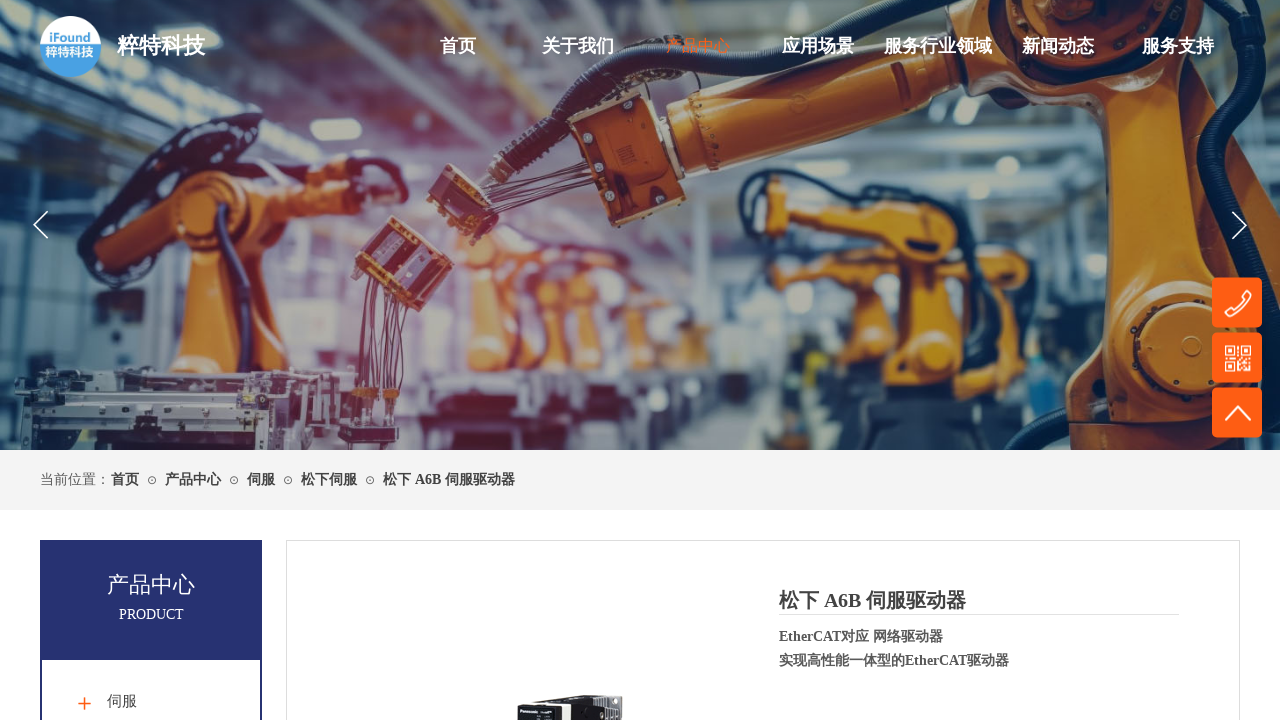

--- FILE ---
content_type: text/html; charset=utf-8
request_url: https://www.i-found.com.cn/page115?product_id=71
body_size: 36420
content:
<!DOCTYPE html PUBLIC "-//W3C//DTD XHTML 1.0 Transitional//EN" "http://www.w3.org/TR/xhtml1/DTD/xhtml1-transitional.dtd">
<html xmlns="http://www.w3.org/1999/xhtml" lang="zh-Hans" >
	<head>
		<meta http-equiv="X-UA-Compatible" content="IE=Edge,chrome=1" />
	<meta name="viewport" content="width=1200" />	<meta http-equiv="Content-Type" content="text/html; charset=utf-8" />
		<meta name="format-detection" content="telephone=no" />
	     <meta http-equiv="Cache-Control" content="no-transform"/> 
     <meta http-equiv="Cache-Control" content="no-siteapp"/>
	<title>松下 A6B 伺服驱动器</title>
	<meta name="keywords"  content="上海粹特科技有限公司，交流伺服，传感器，视觉及系统集成，( 直 )流减速一体伺服电机，直线电机，行星减速机( 可定制 )，伺服电动缸、伺服模组" />
	<meta name="description" content="粹特科技是一家专业从事工业自动化运动控制软硬件系统集成，核心部件销售服务的企业。公司主营产品: 日本松下品牌旗下所有自动化产品( 交流伺服，传感器，视觉及系统集成等 )，国产品牌伺服电机及其成套方案，自主品牌交( 直 )流减速一体伺服电机，直线电机，行星减速机( 可定制 )，伺服电动缸、伺服模组等；及周边配套产品如滤波器、电子变压器、联轴器、伺服线束。" />
    
                
			<link rel="shortcut icon" href="https://static.websiteonline.cn/website/template/default/images/favicon.ico" type="image/x-icon" />
	<link rel="Bookmark" href="https://static.websiteonline.cn/website/template/default/images/favicon.ico" />
		

		<link href="https://static.websiteonline.cn/website/template/default/css/default.css?v=17534100" rel="stylesheet" type="text/css" />
<link href="https://www.i-found.com.cn/template/default/css/font/font.css?v=15750090" rel="stylesheet" type="text/css" />
<link href="https://www.i-found.com.cn/template/default/css/wpassword/iconfont.css?v=17496248" rel="stylesheet" type="text/css" />
<link href="https://static.websiteonline.cn/website/plugin/unslider/css/unslider.css?v=16086236" rel="stylesheet" type="text/css" />
<link href="https://static.websiteonline.cn/website/plugin/media/css/media.css?v=14077216" rel="stylesheet" type="text/css" />
<link href="https://static.websiteonline.cn/website/plugin/title/css/title.css?v=17083134" rel="stylesheet" type="text/css" />
<link href="https://static.websiteonline.cn/website/plugin/breadcrumb/css/breadcrumb.css?v=16086008" rel="stylesheet" type="text/css" />
<link href="https://static.websiteonline.cn/website/plugin/product_detail/css/product_detail.css?v=15283602" rel="stylesheet" type="text/css" />
<link href="https://static.websiteonline.cn/website/plugin/product_category/css/product_category.css?v=14937940" rel="stylesheet" type="text/css" />
<link href="https://static.websiteonline.cn/website/plugin/blocksit/css/blocksit.css?v=17186066" rel="stylesheet" type="text/css" />
<link href="https://static.websiteonline.cn/website/plugin/sidebar/css/sidebar.css?v=16860282" rel="stylesheet" type="text/css" />
<link href="https://static.websiteonline.cn/website/plugin/record/css/record.css?v=15222156" rel="stylesheet" type="text/css" />
<style type="text/css">#scroll_container{font-family:微软雅黑,Arial;font-size:12px;font-weight:normal;font-style:normal;line-height:15px;}
.prop_rotate_angle sup,.prop_rotate_angle .posblk-deg{font-size:11px; color:#CDCDCD; font-weight:normal; font-style:normal; }ins#qiao-wrap{height:0;} #qiao-wrap{display:block;}
</style> 
</head>
<body  >
<input type="hidden" value="2" name="_user_level_val" />
								<script type="text/javascript" language="javascript" src="https://static.websiteonline.cn/website/script/??libsjq.js,jquery.custom.js,jquery.lazyload.js,jquery.rotateutility.js,lab.js,wopop_all.js,jquery.cookie.js,jquery.simplemodal.js,fullcollumn.js,objectFitPolyfill.min.js,ierotate.js,effects/velocity.js,effects/velocity.ui.js,effects/effects.js,fullpagescroll.js,common.js,heightAdapt.js?v=17573096"></script>
<script type="text/javascript" language="javascript" src="https://static.websiteonline.cn/website/plugin/??unslider/js/init.js,new_navigation/js/overall.js,new_navigation/styles/hs7/init.js,media/js/init.js,breadcrumb/js/init.js,product_detail/js/init.js,shapes/js/init.js,product_category/js/overall.js?v=17621358"></script>
	<script type="text/javascript" language="javascript">
    			var webmodel = {};
	        
    wp_pages_global_func($.extend({
        'isedit': '0',
        'islogin': '0',
        'domain': 'pmo059c192e3',
        'p_rooturl': 'https://www.i-found.com.cn',
        'static_rooturl': 'https://static.websiteonline.cn/website',
        'interface_locale': "zh_CN",
        'dev_mode': "0",
        'getsession': ''
    }, {"phpsessionid":"","punyurl":"https:\/\/www.i-found.com.cn","curr_locale":"zh_CN","mscript_name":"","converted":false}));
    
	</script>

<link href="https://www.i-found.com.cn/d835679f7e4bc6da4b83725b56df79dd.cssx" rel="stylesheet" /><div id="page_set_css">
</div><input type="hidden" id="page_id" name="page_id" value="115" rpid="114">
<div id="scroll_container" class="scroll_contain" style="">
	    	<div id="scroll_container_bg" style=";">&nbsp;</div>
<script>
initScrollcontainerHeight();	
</script>
     <div id="overflow_canvas_container">        <div id="canvas" style=" margin: 0 auto;width:1200px;;height:1398px">
    <div id='layer24EAC6A3B51A09AFADC207A8EBC4553A' type='unslider'  class='cstlayer' style='left: 0px; top: 0px; position: absolute; z-index: 101; width: 1200px; height: 450px; '  mid=""    deg='0'><style>
#layer24EAC6A3B51A09AFADC207A8EBC4553Ahtml5zoo-1{
	margin:0 auto;
}
</style>
<div id="layer24EAC6A3B51A09AFADC207A8EBC4553A_content" class="wp-unslider_content" style="overflow: hidden; border: medium none; left: -111.5px; width: 1423px; height: 450px; position: absolute;">
<script type="text/javascript">
	 
</script>

<!-- loop star -->
<div id="layer24EAC6A3B51A09AFADC207A8EBC4553Ahtml5zoo-1">
    <ul class="html5zoo-slides" style="display:none;">
  
        <li><img alt="" src="https://pmo059c192e3-pic14.websiteonline.cn/upload/s8zz.jpg" class="html5lightbox" /></a></li>
    </ul>
</div>
<!-- loop end -->

<script language="javascript">
(function(){
		var layerparams={"layerid":"layer24EAC6A3B51A09AFADC207A8EBC4553A","pstyle":"none","plborder_size":"0","interval":5000,"autoplays":"true","title_size":"40","title_family":"SimSun","title_color":"#FFFFFF","easing":"fade","show_title":"1","show_nav":"0","navigation_style":"01","navbg_hover_color":"#660000","nav_margin_bottom_size":"25","nav_arrow":"1","arrow_left":"template\/default\/images\/left_arrow.png","arrow_right":"template\/default\/images\/right_arrow.png","nav_margin_left_size":"25","nav_margin_right_size":"25","skin":"02","default_show":"1","hover_show":"0","pauseonmouseover":"0","nav_arrow_w_size":"32","nav_arrow_h_size":"32","iconstyle":"01","nav_height_size":"2","wsize":null,"editMode":false,"unslideradapt":null};
	layer_unslider_init_func(layerparams);
})()  
</script>
</div>
</div><script>				 $('#layer24EAC6A3B51A09AFADC207A8EBC4553A').triggerHandler('layer_ready');</script><div id="layer6A4AFEB0819B5D2E387DD4CDEBD7586D" class="full_column"  infixed='1' zindextop='1' zindextopcolorset='1' zindextopColor='#273272' zindextopcolorset='1'  style="width:1200px;position:absolute;top:1px;height:90px;z-index:501;">
    <div class="full_width " style="position:absolute;height:90px;background-color:transparent;background:;background-image:url('https://pmo059c192e3-pic14.websiteonline.cn/upload/templatefiles/menu-bg.png');background-position:center bottom;zindextopColor:#273272;">		
    </div>
			<div class="full_content" style="width:1200px; position:absolute;left:0;top:0;margin-left: 0px;;height:90px;">
								<div id='layer08A1ACAA83FF8C99E5C7E4F735EBABD4' type='new_navigation'  class='cstlayer' style='left: 358px; top: 0px; position: absolute; z-index: 127; width: 842px; height: 90px; '  mid=""  fatherid='layer6A4AFEB0819B5D2E387DD4CDEBD7586D'    deg='0'><div class="wp-new_navigation_content" style="border-color: transparent; border-width: 0px; width: 842px; border-style: solid; padding: 0px; display: block; overflow: visible; height: 90px;;display:block;overflow:hidden;height:0px;" type="0">
<script type="text/javascript"> 
		
		$("#layer08A1ACAA83FF8C99E5C7E4F735EBABD4").data("m_show", '');
	</script>
<div skin="hs7" class="nav1 menu_hs7" ishorizon="1" colorstyle="darkgreen" direction="0" more="更多" moreshow="0" morecolor="darkorange" hover="1" hover_scr="0" submethod="0" umenu="0" dmenu="0" sethomeurl="https://www.i-found.com.cn/index" smcenter="1">
		<ul id="nav_layer08A1ACAA83FF8C99E5C7E4F735EBABD4" class="navigation"  style="width:auto;"  >
		<li style="z-index:2;"  class="wp_subtop"  pid="119" ><a  class="  "  href="https://www.i-found.com.cn">首页</a></li><li style="z-index:2;"  class="wp_subtop"  pid="91" ><a  class=" sub "  href="https://www.i-found.com.cn/about">关于我们</a><ul style="z-index:2;"><li style="z-index:3;"  class=""  pid=0 ><a  class="  "  href="https://www.i-found.com.cn/introduction">公司简介</a></li><li style="z-index:3;"  class=""  pid=0 ><a  class="  "  href="https://www.i-found.com.cn/culture">企业文化</a></li><li style="z-index:3;"  class=""  pid=0 ><a  class="  "  href="https://www.i-found.com.cn/history">发展历程</a></li><li style="z-index:3;"  class=""  pid=0 ><a  class="  "  href="https://www.i-found.com.cn/job">招贤纳士</a></li></ul></li><li style="z-index:2;"  class="wp_subtop"  pid="114" ><a  class="  "  href="https://www.i-found.com.cn/product">产品中心</a></li><li style="z-index:2;"  class="wp_subtop"  pid="121" ><a  class="  "  href="https://www.i-found.com.cn/case">应用场景</a></li><li style="z-index:2;"  class="wp_subtop"  pid="120" ><a  class="  "  href="https://www.i-found.com.cn/service">服务行业领域</a></li><li style="z-index:2;"  class="wp_subtop"  pid="93" ><a  class="  "  href="https://www.i-found.com.cn/news">新闻动态</a></li><li style="z-index:2;"  class="wp_subtop"  pid="122" ><a  class=" sub "  href="https://www.i-found.com.cn/support">服务支持</a><ul style="z-index:2;"><li style="z-index:3;"  class=""  pid=0 ><a  class="  "  href="https://www.i-found.com.cn/contact">联系我们</a></li><li style="z-index:3;"  class=""  pid=0 ><a  class="  "  href="https://www.i-found.com.cn/network">营销分布</a></li><li style="z-index:3;"  class=""  pid=0 ><a  class="  "  href="https://www.i-found.com.cn/sftersale">技术支持</a></li></ul></li>	</ul>
</div>

<script type="text/javascript"> 
				$("#layer08A1ACAA83FF8C99E5C7E4F735EBABD4").data("datasty_", '@charset "utf-8";  #nav_layer08A1ACAA83FF8C99E5C7E4F735EBABD4,#nav_layer08A1ACAA83FF8C99E5C7E4F735EBABD4 ul,#nav_layer08A1ACAA83FF8C99E5C7E4F735EBABD4 li{list-style-type:none; margin:0px; padding:0px; border:thin none;}  #nav_layer08A1ACAA83FF8C99E5C7E4F735EBABD4 {position:relative;height:54px;line-height:54px; background:url(https://static.websiteonline.cn/website/plugin/new_navigation/styles/hs7/nav_bg.jpg) repeat-x; margin-bottom:10px;padding-left:10px; }  #nav_layer08A1ACAA83FF8C99E5C7E4F735EBABD4 li.wp_subtop{padding-left:5px;padding-right:5px;text-align:center;position:relative;float:left;padding-bottom:0px;width:115px;height:54px;line-height:54px;background-image:url(https://static.websiteonline.cn/website/plugin/new_navigation/view/images/png_bg.png);background-repeat:no-repeat;background-position:top right;background-color:transparent;}  #nav_layer08A1ACAA83FF8C99E5C7E4F735EBABD4 li.wp_subtop:hover{width:115px;height:54px;line-height:54px;background-image:url(https://static.websiteonline.cn/website/plugin/new_navigation/styles/hs7/li_hover.png);background-color:transparent;background-position:bottom left;background-repeat:repeat-x;}  #nav_layer08A1ACAA83FF8C99E5C7E4F735EBABD4 li.wp_subtop>a{white-space:nowrap;display:block;padding:0px;text-decoration:none;font-size:12px;font-family:arial;color:#ffffff;text-align:center;font-weight:normal;font-style:normal; overflow:hidden;}  #nav_layer08A1ACAA83FF8C99E5C7E4F735EBABD4 li.wp_subtop>a:hover{font-size:12px;font-family:arial;color:#fff;text-align:center;font-weight:normal;font-style:normal;}  #nav_layer08A1ACAA83FF8C99E5C7E4F735EBABD4 ul{position:absolute;left:0px;display:none;padding-left:5px;padding-right:5px;background-image:url(https://static.websiteonline.cn/website/plugin/new_navigation/view/images/png_bg.png);background-color:transparent;margin-left:0px;padding-top:10px; padding-bottom:8px;}  #nav_layer08A1ACAA83FF8C99E5C7E4F735EBABD4 ul li{position:relative;text-align:center;padding-bottom:0px;padding-left:5px;padding-right:5px;height:31px;line-height:31px;background-image:url(https://static.websiteonline.cn/website/plugin/new_navigation/view/images/png_bg.png);background-repeat:repeat;background-position:top left;background-color:#516c47;}  #nav_layer08A1ACAA83FF8C99E5C7E4F735EBABD4 ul li:hover{height:31px;text-align:center;line-height:31px;padding-left:5px;padding-right:5px; background-image:url(https://static.websiteonline.cn/website/plugin/new_navigation/view/images/png_bg.png);background-repeat:repeat;background-position:top left;background-color:#3a4c34;}  #nav_layer08A1ACAA83FF8C99E5C7E4F735EBABD4 ul li a {display:block;font-size:12px;font-family:arial;color:#fff;text-align:center;font-weight:normal;font-style:normal;white-space:nowrap;}  #nav_layer08A1ACAA83FF8C99E5C7E4F735EBABD4 ul li a:hover{display:block;font-size:12px;font-family:arial;color:#ffffff;text-align:center;font-weight:normal;font-style:normal;}');
		$("#layer08A1ACAA83FF8C99E5C7E4F735EBABD4").data("datastys_", '#nav_layer08A1ACAA83FF8C99E5C7E4F735EBABD4{height:90px;} #nav_layer08A1ACAA83FF8C99E5C7E4F735EBABD4{background-color:transparent;} #nav_layer08A1ACAA83FF8C99E5C7E4F735EBABD4{background-image:url(https://static.websiteonline.cn/website/plugin/new_navigation/view/images/png_bg.png);} #nav_layer08A1ACAA83FF8C99E5C7E4F735EBABD4{background:;}                 #nav_layer08A1ACAA83FF8C99E5C7E4F735EBABD4 li.wp_subtop{line-height:90px;} #nav_layer08A1ACAA83FF8C99E5C7E4F735EBABD4 li.wp_subtop{height:90px;}                   #nav_layer08A1ACAA83FF8C99E5C7E4F735EBABD4 li.wp_subtop:hover{height:90px;} #nav_layer08A1ACAA83FF8C99E5C7E4F735EBABD4 li.wp_subtop:hover{line-height:90px;}    #nav_layer08A1ACAA83FF8C99E5C7E4F735EBABD4 li.wp_subtop>a:hover{font-size:16px;}     #nav_layer08A1ACAA83FF8C99E5C7E4F735EBABD4 li.wp_subtop:hover{background-image:url(https://static.websiteonline.cn/website/plugin/new_navigation/view/images/png_bg.png);} #nav_layer08A1ACAA83FF8C99E5C7E4F735EBABD4 li.wp_subtop:hover{background-color:transparent;}           #nav_layer08A1ACAA83FF8C99E5C7E4F735EBABD4 li.wp_subtop{width:110px;}          #nav_layer08A1ACAA83FF8C99E5C7E4F735EBABD4 li.wp_subtop:hover{width:110px;} #nav_layer08A1ACAA83FF8C99E5C7E4F735EBABD4 li.wp_subtop>a:hover{color:#ff5e14;}         #nav_layer08A1ACAA83FF8C99E5C7E4F735EBABD4 ul li{height:40px;}         #nav_layer08A1ACAA83FF8C99E5C7E4F735EBABD4 ul li{line-height:40px;}   #nav_layer08A1ACAA83FF8C99E5C7E4F735EBABD4 ul li a{font-family:Microsoft YaHei;}        #nav_layer08A1ACAA83FF8C99E5C7E4F735EBABD4 ul li a:hover{font-family:Microsoft YaHei;}         #nav_layer08A1ACAA83FF8C99E5C7E4F735EBABD4 ul li:hover{height:40px;}                        #nav_layer08A1ACAA83FF8C99E5C7E4F735EBABD4 ul li:hover{line-height:40px;}   #nav_layer08A1ACAA83FF8C99E5C7E4F735EBABD4 li.wp_subtop>a:hover{font-family:Microsoft YaHei;} #nav_layer08A1ACAA83FF8C99E5C7E4F735EBABD4 ul li a{font-size:15px;} #nav_layer08A1ACAA83FF8C99E5C7E4F735EBABD4 ul li a:hover{font-size:15px;}        #nav_layer08A1ACAA83FF8C99E5C7E4F735EBABD4 ul li a:hover{color:#ff5e14;} #nav_layer08A1ACAA83FF8C99E5C7E4F735EBABD4 ul li:hover{background-color:transparent;} #nav_layer08A1ACAA83FF8C99E5C7E4F735EBABD4 ul li:hover{background-image:url(https://static.websiteonline.cn/website/plugin/new_navigation/view/images/png_bg.png);} #nav_layer08A1ACAA83FF8C99E5C7E4F735EBABD4 ul li:hover{background:none;} #nav_layer08A1ACAA83FF8C99E5C7E4F735EBABD4 ul li{background:transparent;} #nav_layer08A1ACAA83FF8C99E5C7E4F735EBABD4 ul li{background-color:#2f3b81;}  #nav_layer08A1ACAA83FF8C99E5C7E4F735EBABD4 ul li a{font-weight:bold;} #nav_layer08A1ACAA83FF8C99E5C7E4F735EBABD4 ul li a:hover{font-weight:normal;}   #nav_layer08A1ACAA83FF8C99E5C7E4F735EBABD4 li.wp_subtop>a{font-weight:bold;}    #nav_layer08A1ACAA83FF8C99E5C7E4F735EBABD4 li.wp_subtop>a{font-size:18px;}');
	
			var b_width=parseInt($("#layer08A1ACAA83FF8C99E5C7E4F735EBABD4").find('.wp-new_navigation_content').css('border-bottom-width'));
	if(b_width>0){
		$("#nav_layer08A1ACAA83FF8C99E5C7E4F735EBABD4").css('margin-bottom','0px');
	}
	</script>

<script type="text/javascript">
function wp_get_navstyle(layer_id,key){
		var navStyle = $.trim($("#"+layer_id).data(key));
		return navStyle;	
	
}	
richtxt('layer08A1ACAA83FF8C99E5C7E4F735EBABD4');
</script><script type="text/javascript">
layer_new_navigation_hs7_func({"isedit":false,"layer_id":"layer08A1ACAA83FF8C99E5C7E4F735EBABD4","menustyle":"hs7"});

</script></div>
<script type="text/javascript">
 $(function(){
	layer_new_navigation_content_func({"isedit":false,"layer_id":"layer08A1ACAA83FF8C99E5C7E4F735EBABD4","menustyle":"hs7","addopts":{"padding-left":"0"}});
});
</script>

</div><script>				 $('#layer08A1ACAA83FF8C99E5C7E4F735EBABD4').triggerHandler('layer_ready');</script><div id='layer4626322A45FC5319A55687E301367A38' type='media'  class='cstlayer' style='left: 0px; top: 14.5px; position: absolute; z-index: 100; width: 61px; height: 61px; '  mid=""  fatherid='layer6A4AFEB0819B5D2E387DD4CDEBD7586D'    deg='0'><script>
create_pc_media_set_pic('layer4626322A45FC5319A55687E301367A38',false);
</script>
<div class="wp-media_content"  style="overflow: hidden; width: 61px; height: 61px; border-width: 0px; border-style: solid; padding: 0px;" type="0">
<div class="img_over"  style='overflow: hidden; border-color: transparent; border-width: 0px; width: 61px; height: 61px; position: relative;'>

<div class="imgloading" style="z-index:100;"> </div>
<a class="media_link" style="line-height:normal;" href="https://www.i-found.com.cn/?id=111"  >
<img  id="wp-media-image_layer4626322A45FC5319A55687E301367A38" onerror="set_thumb_layer4626322A45FC5319A55687E301367A38(this);" onload="set_thumb_layer4626322A45FC5319A55687E301367A38(this);" class="paragraph_image"  type="zoom" src="https://pmo059c192e3-pic14.websiteonline.cn/upload/logo.png" style="width: 61px; height: auto;;" />
</a>
</div>

</div>
<script>
(function(){
		layer_media_init_func('layer4626322A45FC5319A55687E301367A38',{"isedit":false,"has_effects":false});
})()
</script>
</div><script>				 $('#layer4626322A45FC5319A55687E301367A38').triggerHandler('layer_ready');</script><div id='layer33EA6CD3C5F598B80DB2AA96AB8A5F48' type='title'  class='cstlayer' style='left: 77px; top: 30px; position: absolute; z-index: 101; width: 271px; height: 42px; '  mid=""  fatherid='layer6A4AFEB0819B5D2E387DD4CDEBD7586D'    deg='0'><div class="wp-title_content" style="overflow-wrap: break-word; padding: 0px; border-color: transparent; border-width: 0px; height: 42px; width: 271px; display: block;"><font face="微软雅黑" color="#ffffff"><span style="font-size: 22px; color: rgb(255, 255, 255);"><b>粹特科技</b></span></font></div>
<script type="text/javascript">
$(function(){
	$('.wp-title_content').each(function(){
		if($(this).find('div').attr('align')=='justify'){
			$(this).find('div').css({'text-justify':'inter-ideograph','text-align':'justify'});
		}
	})	
})
</script>

</div><script>				 $('#layer33EA6CD3C5F598B80DB2AA96AB8A5F48').triggerHandler('layer_ready');</script>                                
                                <div class="fullcontent_opacity" style="width: 100%;height: 100%;position: absolute;left: 0;right: 0;top: 0;display:none;"></div>
			</div>
</div>
<script>
        $(".content_copen").live('click',function(){
        $(this).closest(".full_column").hide();
    });
	var $fullwidth=$('#layer6A4AFEB0819B5D2E387DD4CDEBD7586D .full_width');
	$fullwidth.css({left:0-$('#canvas').offset().left+$('#scroll_container').offset().left-$('#scroll_container').scrollLeft()-$.parseInteger($('#canvas').css("borderLeftWidth")),width:$('#scroll_container_bg').width()});
	$(function () {
				var videoParams={"id":"layer6A4AFEB0819B5D2E387DD4CDEBD7586D","bgauto":null,"ctauto":null,"bVideouse":null,"cVideouse":null,"bgvHeight":null,"bgvWidth":null};
		fullcolumn_bgvideo_init_func(videoParams);
                var bgHoverParams={"full":{"hover":null,"opacity":null,"bg":"transparent","id":"layer6A4AFEB0819B5D2E387DD4CDEBD7586D","bgopacity":null,"zindextopcolorset":1},"full_con":{"hover":null,"opacity":null,"bg":null,"id":"layer6A4AFEB0819B5D2E387DD4CDEBD7586D","bgopacity":null}};
		fullcolumn_HoverInit(bgHoverParams);
        });
</script>


<div id="layerBAC4EF219941A5A8B4010323DF265EF3" class="full_column"   style="width:1200px;position:absolute;top:450px;height:60px;z-index:100;">
    <div class="full_width " style="position:absolute;height:60px;background-color:#f4f4f4;background:;">		
    </div>
			<div class="full_content" style="width:1200px; position:absolute;left:0;top:0;margin-left: 0px;;height:60px;">
								<div id='layer9AD487923F93F71D0A02B6CE476637DC' type='title'  class='cstlayer' style='left: 0px; top: 20px; position: absolute; z-index: 108; width: 81px; height: 20px; '  mid=""  fatherid='layerBAC4EF219941A5A8B4010323DF265EF3'    deg='0'><div class="wp-title_content" style="overflow-wrap: break-word; padding: 0px; border-color: transparent; border-width: 0px; height: 20px; width: 81px; display: block;"><span style="font-family: &quot;Microsoft YaHei&quot;; font-size: 14px;">当前位置：</span></div>

</div><script>				 $('#layer9AD487923F93F71D0A02B6CE476637DC').triggerHandler('layer_ready');</script><div id='layer7CD43AD8BF696737F60C9C4D843EDF24' type='breadcrumb'  class='cstlayer' style='left: 71px; top: 22px; position: absolute; z-index: 110; width: 661px; height: 20px; '  mid=""  fatherid='layerBAC4EF219941A5A8B4010323DF265EF3'    deg='0'><div class="wp-breadcrumb_content" style="width: 661px; height: 20px;" ShowCpage="1" >
<div class='breadcrumb_plugin'>

<span class="breadcrumbtext" gzdata="gzorder"><a href="https://www.i-found.com.cn/" style="line-height:100%;color: rgb(67, 67, 67); font-family: Microsoft YaHei; font-size: 14px; font-weight: bold; line-height: 120%;" >首页</a></span>
<span style="line-height:100%; margin-left:5px;margin-right:5px;color:rgb(102, 102, 102);font-size:12px;" class="breadcrumbfuhao">⊙</span>
<span class="breadcrumbtext"><a href="https://www.i-found.com.cn/product?product_category=5" style="line-height:100%;color: rgb(67, 67, 67); font-family: Microsoft YaHei; font-size: 14px; font-weight: bold; line-height: 120%;" >产品中心</a></span>
<span style="line-height:100%; margin-left:5px;margin-right:5px;color:rgb(102, 102, 102);font-size:12px;" class="breadcrumbfuhao">⊙</span>
<span class="breadcrumbtext"><a href="https://www.i-found.com.cn/product?product_category=8" style="line-height:100%;color: rgb(67, 67, 67); font-family: Microsoft YaHei; font-size: 14px; font-weight: bold; line-height: 120%;" >伺服</a></span>
<span style="line-height:100%; margin-left:5px;margin-right:5px;color:rgb(102, 102, 102);font-size:12px;" class="breadcrumbfuhao">⊙</span>
<span class="breadcrumbtext"><a href="https://www.i-found.com.cn/product?product_category=49" style="line-height:100%;color: rgb(67, 67, 67); font-family: Microsoft YaHei; font-size: 14px; font-weight: bold; line-height: 120%;" >松下伺服</a></span>
<span style="line-height:100%; margin-left:5px;margin-right:5px;color:rgb(102, 102, 102);font-size:12px;" class="breadcrumbfuhao">⊙</span>
<span class="breadcrumbtext"><a href="https://www.i-found.com.cn/page115?product_id=71" style="line-height:100%;color: rgb(67, 67, 67); font-family: Microsoft YaHei; font-size: 14px; font-weight: bold; line-height: 120%;" >松下 A6B 伺服驱动器</a></span>


</div>
</div>
<script>
layer_breadcrumb_ready_func('layer7CD43AD8BF696737F60C9C4D843EDF24', '');
</script></div><script>				 $('#layer7CD43AD8BF696737F60C9C4D843EDF24').triggerHandler('layer_ready');</script>                                
                                <div class="fullcontent_opacity" style="width: 100%;height: 100%;position: absolute;left: 0;right: 0;top: 0;display:none;"></div>
			</div>
</div>
<script>
        $(".content_copen").live('click',function(){
        $(this).closest(".full_column").hide();
    });
	var $fullwidth=$('#layerBAC4EF219941A5A8B4010323DF265EF3 .full_width');
	$fullwidth.css({left:0-$('#canvas').offset().left+$('#scroll_container').offset().left-$('#scroll_container').scrollLeft()-$.parseInteger($('#canvas').css("borderLeftWidth")),width:$('#scroll_container_bg').width()});
	$(function () {
				var videoParams={"id":"layerBAC4EF219941A5A8B4010323DF265EF3","bgauto":null,"ctauto":null,"bVideouse":null,"cVideouse":null,"bgvHeight":null,"bgvWidth":null};
		fullcolumn_bgvideo_init_func(videoParams);
                var bgHoverParams={"full":{"hover":null,"opacity":null,"bg":"#f4f4f4","id":"layerBAC4EF219941A5A8B4010323DF265EF3","bgopacity":null,"zindextopcolorset":""},"full_con":{"hover":null,"opacity":null,"bg":null,"id":"layerBAC4EF219941A5A8B4010323DF265EF3","bgopacity":null}};
		fullcolumn_HoverInit(bgHoverParams);
        });
</script>


<div id='layer58430E69AA9397DF39173BE2001DE998' type='box'  class='cstlayer' style='left: 246px; top: 540px; position: absolute; z-index: 134; width: 954px; height: 858px; '  mid=""    deg='0'><div class="wp-box_content drop_box" style="overflow-wrap: break-word; padding: 0px; border-color: rgb(221, 221, 221); border-width: 1px; height: 856px; background-color: rgb(255, 255, 255); width: 952px; border-style: solid;">
    <div id='layerDE5FB133211D2C864EDFE018E6058815' type='product_detail'  class='cstlayer' style='left: 48px; top: 31px; position: absolute; z-index: 129; width: 860px; height: 763px; '  mid=""  fatherid='layer58430E69AA9397DF39173BE2001DE998'    deg='0'><script language="javascript">
layer_product_detail_global_funcs('layerDE5FB133211D2C864EDFE018E6058815');

</script>
<div class="wp-product_detail_content" style="border-color: transparent; border-width: 0px; overflow: hidden; width: 860px; height: 763px; border-style: solid; padding: 0px; background-color: rgb(255, 255, 255); background-position: 50% 0%;" setsid="goods71">
<a class="detail_pos_link" name="b563"></a>
<script type="text/javascript">
	
</script>
	<link href="https://static.websiteonline.cn/website/plugin/product_detail/styles/default/product_detail.css?v=17297410" rel="stylesheet" type="text/css" />
 
<script type="text/javascript">
$(function(){
	var funcs=layer_product_detail_skin_init();
	function getCookie(c_name)
	{
		return funcs.getCookie(c_name);
	}

    //是否被包含,是返回true,不是返回false
    function isContained(a, b){
        return funcs.isContained(a, b);
    }

    	$('#layerDE5FB133211D2C864EDFE018E6058815').find('.buynow .wp-new-products-check-sub-c,.addcartshow .wp-pay_src').css("cursor", 'pointer');
    
  
  var layer = "#layerDE5FB133211D2C864EDFE018E6058815",$payment = $('.wproduct_payments',layer);
    layer_product_detail_buynow_tips({"layerid":"layerDE5FB133211D2C864EDFE018E6058815","Please select":"\u8bf7\u5148\u9009\u62e9\u89c4\u683c"});
 	$(layer).find('.product_detail_product_forms').click(function(){
        var urlparams={};
        var product_id="71";
        urlparams.product_id=product_id;
        urlparams.form_id=$(this).attr('data-formsid');
        var loadurl=parseToURL("wp_user_manage","gen_form",urlparams);
        $LAB
            .script("https://static.websiteonline.cn/website/plugin/tb_shopping_cart/js/tb_shopping_cart_browser.js?123")
            .wait(function(){
                wp_shoppingCart(loadurl,{
                    title:"咨询",
                    width: 650,
                    top:20,
                    style:'gen_form'
                });
            });
        return false;
    });
  //buy now
  $(layer).find('.wp-new-products-check-sub-c').click(function(){
	  	//用于防止用户选择该规格不存在的产品
	  	var flag = 0;
	  	$('.product_attr:checked').each(function(){
	  		var $a_hover = $(this).parent().children('a').css('cursor');
	  		if($a_hover == 'not-allowed'){
	  			flag = 1;
	  		}
	  	});
	  	if(flag != 0){
	  		alert('请选择存在该规格的产品！');return;
	  	}
  	    // Disabled when not selected specifications 2013/07/24
  		var tmpArr = [];if (typeof prodom != 'undefined') {
	  		prodom.each(function(){$(this).prop('checked') && tmpArr.push($(this).val())});
	  		if(((parseInt('1') != tmpArr.length)||(tmpArr.length == 0))&&(parseInt('0') != 0)) return;
  		}
  		// End
		$LAB
		.script("https://static.websiteonline.cn/website/plugin/shopping_cart/js/shopping_cart_browser.js")
		.wait(function(){
			 var serval=$(layer).find('form').serialize();
			 var loadurl=parseToURL("shopping_cart","showOrderInterface");
			 loadurl+="&"+serval;
			wp_shoppingCart(loadurl,{
				title:"购物车",
				width: 791,
				top:60
			});
		});
		return false;
  });

  //加入购物车
  $(layer).find('.wp-pay_src').click(function(){
		//用于防止用户选择该规格不存在的产品
  	var flag = 0;
  	$('.product_attr:checked').each(function(){
  		var $a_hover = $(this).parent().children('a').css('cursor');
  		if($a_hover == 'not-allowed'){
  			flag = 1;
  		}
  	});
  	if(flag != 0){
  		alert('请选择存在该规格的产品！');return;
  	}
	var serval=$(layer).find('form').serialize();
	$.post(parseToURL('product_detail','incookie'),serval ,function(o_result) {	
			if(o_result>0){	
					$(".wp-shopping_cart-con-num").each(function(){
						$(this).html(o_result);
					});			

					$LAB
					.script("https://static.websiteonline.cn/website/plugin/shopping_cart/js/shopping_cart_browser.js")
					.wait(function(){						
						 var loadurl=parseToURL("shopping_cart","shownotes");
						wp_shoppingCart(loadurl,{
							title:"购物车",
							width: 791,
							top:60
						});
					});
					
			}else{
				alert('请求失败');
			}  

			//显示购物袋
			$.post(parseToURL("shopping_cart","showShoppingBags"),function(data){
				$('#wp-shopping-bags').remove();
				$('body').append(data);
			});
			return false;
	}).error(function() { 
		alert('请求失败'); 
	});

	return false;
  });

    layer_product_detail_products_number({"layerid":"layerDE5FB133211D2C864EDFE018E6058815"});
});
</script>

<style>
	
</style>
<div class="wp-new-prodcuts-detail-outside">
	<div class="wp-new-prodcuts-detail">
		<div class="wp-new-prodcuts-detail-left wp-magnifier_box">
			<div class="wp-new-prodcuts-detail-picture-big wp-magnifier_small newstyle1105">
			<div class="imgloading" style="height:298px;width:298px;"> </div>
			<span class="wp-magnifier_mark"></span>
			<img onerror="set_thumb_layerDE5FB133211D2C864EDFE018E6058815(this);" onload="set_thumb_layerDE5FB133211D2C864EDFE018E6058815(this);" style="display:none;" src="https://pmo059c192e3-pic14.websiteonline.cn/upload/pic01_imz2.gif" class="wp-product_detail-imgpreview" alt="松下 A6B 伺服驱动器" /></div>
			<div id="wp-magnifier_boxbig">
        	  <div class="wp-magnifier_big"><img src="https://pmo059c192e3-pic14.websiteonline.cn/upload/pic01_imz2.gif" alt="松下 A6B 伺服驱动器" /></div>
        	</div>
					</div>
		<div class="wp-new-prodcuts-detail-right">
                    <div class="twjianju">
			<h2 class="prodetail_title">松下 A6B 伺服驱动器</h2>
			<div class="wp-new-prodcuts-descone"><p><span style="font-size: 14px; color: rgb(89, 89, 89);"><strong><span style="font-size: 14px; letter-spacing: 0px; background-image: initial; background-position: initial; background-size: initial; background-repeat: initial; background-attachment: initial; background-origin: initial; background-clip: initial; font-family: 微软雅黑;">EtherCAT对应 网络驱动器</span></strong><strong><span style="font-size: 14px; font-family: 微软雅黑; letter-spacing: 0px; background-image: initial; background-position: initial; background-size: initial; background-repeat: initial; background-attachment: initial; background-origin: initial; background-clip: initial;"><br/></span></strong><strong><span style="font-size: 14px; letter-spacing: 0px; background-image: initial; background-position: initial; background-size: initial; background-repeat: initial; background-attachment: initial; background-origin: initial; background-clip: initial; font-family: 微软雅黑;">实现高性能一体型的EtherCAT驱动器</span></strong><strong><span style="font-size: 14px; letter-spacing: 0px; background-image: initial; background-position: initial; background-size: initial; background-repeat: initial; background-attachment: initial; background-origin: initial; background-clip: initial; font-family: 微软雅黑;"></span></strong></span></p></div>
			<div class="wp-new-prodcuts-market-price"><label class="title">            
            市场价：            </label> <span> <font>0.00</font></span></div>
			<div class="wp-new-prodcuts-sale-price"><label class="title">            
            价格： </label> <span>0.00</span></div>
			
						
					</div>
            </div>
	</div>
</div>
<div style="clear:both;overflow:hidden;height:15px;">&nbsp;&nbsp;</div>
 
   <div class="oshow"  style="display:block"  >
<div class="wp-products-artview_info desc" >
<p><span style="font-size: 14px; color: rgb(89, 89, 89);"><strong><span style="font-size: 14px; letter-spacing: 0px; background-image: initial; background-position: initial; background-size: initial; background-repeat: initial; background-attachment: initial; background-origin: initial; background-clip: initial; font-family: 微软雅黑;">EtherCAT对应 网络驱动器</span></strong><strong><span style="font-size: 14px; font-family: 微软雅黑; letter-spacing: 0px; background-image: initial; background-position: initial; background-size: initial; background-repeat: initial; background-attachment: initial; background-origin: initial; background-clip: initial;"><br/></span></strong><strong><span style="font-size: 14px; letter-spacing: 0px; background-image: initial; background-position: initial; background-size: initial; background-repeat: initial; background-attachment: initial; background-origin: initial; background-clip: initial; font-family: 微软雅黑;">实现高性能一体型的EtherCAT驱动器</span></strong><strong><span style="font-size: 14px; letter-spacing: 0px; background-image: initial; background-position: initial; background-size: initial; background-repeat: initial; background-attachment: initial; background-origin: initial; background-clip: initial; font-family: 微软雅黑;"></span></strong></span></p></div>
<div class="wp-products-detail-desc detail" style="padding:0px;">
<p><span style="font-family: 'Microsoft YaHei'; color: rgb(0, 0, 0);"><strong><span style="font-family: 'Microsoft YaHei'; letter-spacing: 0px; background: rgb(255, 255, 255); font-size: 16px;">松下MINAS A6B 系列 伺服驱动器</span></strong></span></p><p><span style="font-family: 'Microsoft YaHei'; color: rgb(0, 0, 0);"><strong><span style="color: rgb(28, 69, 135); letter-spacing: 0px; background: rgb(255, 255, 255); font-family: 微软雅黑; font-size: 16px;"><img src="https://pmo059c192e3-pic14.websiteonline.cn/upload/pic01_imz2.gif"/></span></strong></span></p><p><span style="letter-spacing: 0px; background: rgb(255, 255, 255); font-size: 12px; font-family: 'Microsoft YaHei'; color: rgb(0, 0, 0);">※1Type E </span></p><p><span style="letter-spacing: 0px; background: rgb(255, 255, 255); font-size: 12px; font-family: 'Microsoft YaHei'; color: rgb(0, 0, 0);">※2Type F </span></p><p><span style="letter-spacing: 0px; background: rgb(255, 255, 255); font-size: 12px; font-family: 'Microsoft YaHei'; color: rgb(0, 0, 0);">适用CE、UKCA、UL/U-CL、TUV、KoreanKC。</span></p><p><span style="font-family: 'Microsoft YaHei'; color: rgb(0, 0, 0);"><strong><span style="font-family: 微软雅黑; color: rgb(51, 51, 51); letter-spacing: 0px; font-size: 19px; background: rgb(255, 255, 255);">&nbsp;</span></strong></span></p><p><strong><span style="text-wrap: nowrap; font-size: 14px; font-family: 'Microsoft YaHei';">特长：</span></strong></p><p><span style="text-wrap: nowrap; font-size: 14px; font-family: 'Microsoft YaHei';">EtherCAT对应</span></p><p><span style="text-wrap: nowrap; font-size: 14px; font-family: 'Microsoft YaHei';">高性能</span></p><p><span style="text-wrap: nowrap; font-size: 14px; font-family: 'Microsoft YaHei';">速度响应频率 3200 Hz</span></p><p><span style="text-wrap: nowrap; font-size: 14px; font-family: 'Microsoft YaHei';">EtherCAT对应</span></p><p><span style="text-wrap: nowrap; font-size: 14px; font-family: 'Microsoft YaHei';">通信速度 100 Mbps</span></p><p><span style="text-wrap: nowrap; font-size: 14px; font-family: 'Microsoft YaHei';">搭载实时自动调整、各种制振滤波器</span></p><p><span style="text-wrap: nowrap; font-size: 14px; font-family: 'Microsoft YaHei';"><br/></span></p><p><strong><span style="text-wrap: nowrap; font-size: 14px; font-family: 'Microsoft YaHei';">高功能</span></strong></p><p><span style="text-wrap: nowrap; font-size: 14px; font-family: 'Microsoft YaHei';">完善的EtherCAT应用程序（7 种控制模式、32 种原点复位模式、同步〔2种〕与非同步模式）</span></p><p><span style="text-wrap: nowrap; font-size: 14px; font-family: 'Microsoft YaHei';">可进行各种从站及系统升级</span></p><p><span style="text-wrap: nowrap; font-size: 14px; font-family: 'Microsoft YaHei';">可实现无需专用硬件，利用PC 搭建系统</span></p><p><span style="text-wrap: nowrap; font-size: 14px; font-family: 'Microsoft YaHei';">对应直线电机的产品 (A6BL, A6BM)也列入阵容</span></p><p><span style="text-wrap: nowrap; font-size: 14px; font-family: 'Microsoft YaHei';"><br/></span></p><p><strong><span style="text-wrap: nowrap; font-size: 14px; font-family: 'Microsoft YaHei';">操作性</span></strong></p><p><span id="_baidu_bookmark_start_17" style="display: none; line-height: 0px;">‍</span></p><p><span style="text-wrap: nowrap; font-size: 14px; font-family: 'Microsoft YaHei';">为对应EtherCAT的驱动器</span></p><p><span style="text-wrap: nowrap; font-size: 14px; font-family: 'Microsoft YaHei';">对应安装调试软件PANATERM</span></p><p><span style="text-wrap: nowrap; font-size: 14px; font-family: 'Microsoft YaHei';">寿命诊断· 劣化诊断</span></p><p><span style="text-wrap: nowrap; font-size: 14px; font-family: 'Microsoft YaHei';">警告输出电机、驱动器的寿命以及设备的劣化界限</span></p><p><br/></p><p style="margin: 0 0 5px;padding: 0;line-height: 19px"><img src="https://pmo059c192e3-pic14.websiteonline.cn/upload/jyam.png"/></p><h3 class="HeadingC1" style="margin: 0px; padding: 3px 0px 5px; font-size: 16px; line-height: 20px; color: rgb(0, 64, 191); font-family: arial, "Hiragino Sans GB", "Microsoft Yahei", sans-serif; text-wrap: wrap; background-color: rgb(255, 255, 255);"><span style="color: rgb(0, 0, 0); font-size: 14px;">系统构成示例</span></h3><p style="margin: 0 0 0 24px;padding: 0;line-height: 19px"><span style="letter-spacing: 0px; font-size: 19px; background: rgb(255, 255, 255); font-family: 微软雅黑; color: rgb(0, 0, 0);"><img src="https://pmo059c192e3-pic14.websiteonline.cn/upload/composition_mhhc.png"/></span><br/></p><p style="margin: 0 0 0 24px;padding: 0;line-height: 19px"><br/></p><h3 class="HeadingC1" style="margin: 0px; padding: 3px 0px 5px; font-size: 16px; line-height: 20px; color: rgb(0, 64, 191); font-family: arial, "Hiragino Sans GB", "Microsoft Yahei", sans-serif; text-wrap: wrap; background-color: rgb(255, 255, 255);"><span style="color: rgb(0, 0, 0); font-size: 14px;">EtherCAT规格</span></h3><p style="margin: 0 0 0 24px;padding: 0;line-height: 19px"><img src="https://pmo059c192e3-pic14.websiteonline.cn/upload/qx5q.png"/></p><p style="margin: 0 0 0 24px;padding: 0;line-height: 19px"><br/></p><h3 class="HeadingC1" style="margin: 0px; padding: 3px 0px 5px; font-size: 16px; line-height: 20px; color: rgb(0, 64, 191); font-family: arial, "Hiragino Sans GB", "Microsoft Yahei", sans-serif; text-wrap: wrap; background-color: rgb(255, 255, 255);"><span style="color: rgb(0, 0, 0); font-size: 14px;">驱动器外观</span></h3><div class="Lv3Wrap" style="margin: 0px; padding: 0px 0px 5px 10px; color: rgb(51, 51, 51); font-family: arial, "Hiragino Sans GB", "Microsoft Yahei", sans-serif; font-size: 16px; text-wrap: wrap; background-color: rgb(255, 255, 255);"><p class="ParaLeadB" style="margin-top: 0px; margin-bottom: 0px; padding: 0px 0px 8px; line-height: 20px; font-weight: bold;"><span style="color: rgb(0, 0, 0); font-size: 14px;">A6B A 型</span></p></div><p><img src="https://pmo059c192e3-pic14.websiteonline.cn/upload/a6b-a.png"/></p><p><span style="font-family: arial, "Hiragino Sans GB", "Microsoft Yahei", sans-serif; font-size: 11px; text-wrap: wrap; background-color: rgb(255, 255, 255); color: rgb(0, 0, 0);">* 本图片为多功能型，标准型无X3和X5连接器。</span></p></div>
   </div>
 
    <div style=" clear:both"></div>
	   
	<div class="product_list_save_itemList" productstyle="default" style="display:none;"></div>
		<div class="prdview_prev_next">
		<div style="margin-top:20px;width:100%;">
		<div class="prevlist">
						<a class="prev_next_link" style="display:block;float:left;" href="https://www.i-found.com.cn/page115?product_id=69#b563" title="松下 A6 伺服电机">
                <span class="up_arrow"></span>
                <span class="prev_next_text prev_txt" style="display:block;float:left;margin-right: 5px;">上一个： </span>
				松下 A6 伺服电机			</a>
						<div style="clear:both;"></div>
		</div>
		<div class="nextlist">
						<a class="prev_next_link" style="display:block;float:left;" href="https://www.i-found.com.cn/page115?product_id=70#b563" title="松下 A6L 伺服驱动器">
					<span class="down_arrow"></span>
					<span class="prev_next_text next_txt" style="display:block;float:left;margin-right: 5px;">下一个：</span>
				松下 A6L 伺服驱动器			</a>
						<div style="clear:both;"></div>
		</div>
</div>	</div>
	
	</div>
<script type="text/javascript">
$(function(){
	    $("#layerDE5FB133211D2C864EDFE018E6058815").find('.prevlist,.nextlist').mouseenter(function(e){
        $(this).find('.up_arrow,.down_arrow').addClass("arrowbj");
        $(this).find('.prev_next_text,.prev_next_link').addClass("arrowfontcolor");			
        $(this).css("cursor","pointer");
    }).mouseleave(function(e){
        $(this).find('.up_arrow,.down_arrow').removeClass("arrowbj");
        $(this).find('.prev_next_text,.prev_next_link').removeClass("arrowfontcolor");
    });
	var layer = $.trim("#layerDE5FB133211D2C864EDFE018E6058815");if (layer.length === 1) return;
	var min = Math.min,max = Math.max,$layercnt = $(layer).children('.wp-product_detail_content');
	var cstyle = 'default';

    var fullobj = $('.full_column[infixed=1]');
    if(fullobj.length){
        var fobjheight = fullobj.outerHeight()||0;
		$(layer).find('.detail_pos_link').css({'position':'absolute','top':'-'+fobjheight+'px'});
	}

	if(cstyle == 'default') {
		var magnifier = $(layer).find('.wp-magnifier_small');
		var magnifier_box = $(layer).find('.wp-magnifier_box');
		var magnifier_small_h = 0;
		var magnifier_small = $(layer).find('.wp-new-prodcuts-detail-picture-small');
		if(magnifier_small.height()>0) magnifier_small_h = magnifier_small.outerHeight(true);
		if(magnifier_box.height()<magnifier.height()) magnifier_box.css('height',magnifier.height()+magnifier_small_h);
	}
	$('.wp-magnifier_small', $layercnt).bind("mousemove", function(e){
		$layercnt.css("overflow", '');
		var $target = $(this),$prebox = $target.next('#wp-magnifier_boxbig'),$bigbox = $prebox.children('.wp-magnifier_big'),
		$mark = $target.children('.wp-magnifier_mark'),$img = $target.children('img.wp-product_detail-imgpreview'),bigImgW = 0,
		bigImgH = 0,boxW = $target.outerWidth(),boxH = $target.outerHeight(),imgW = $img.outerWidth(),imgH = $img.outerHeight(),
		marginLeft = magnifier_intval($img.css("marginLeft")),marginTop = magnifier_intval($img.css("marginTop"));
		// Big-image size
		var $bigimg = $bigbox.children('img'),bigimg = $bigimg[0];
		bigImgW = $bigimg.outerWidth() || bigimg.width;bigImgH = $bigimg.outerHeight() || bigimg.height;
		// Mark size
		var scaleX = bigImgW / imgW,scaleY = bigImgH / imgH,markW = min(imgW, magnifier_intval(imgW / scaleX)),markH = min(imgH, magnifier_intval(imgH / scaleY));
		$mark.width(markW).height(markH);markW = $mark.outerWidth();markH = $mark.outerHeight();
		// Mouse position
		var movevalue = $target.offset(),difX = e.pageX - movevalue.left,difY = e.pageY - movevalue.top;
		if ((difX < marginLeft)||(difX > boxW - marginLeft)||(difY < marginTop)||(difY > boxH - marginTop)) return;
		var mouseX = difX - markW/2 - marginLeft,mouseY = difY - markH/2 - marginTop;
		// Max range
		var maxLeft = imgW - markW,maxTop = imgH - markH,markLeft = mouseX,markTop = mouseY;
		// A moving distance of the magnifier
		markLeft = (markLeft < 0) ? 0 : min(markLeft, maxLeft);markTop = (markTop < 0) ? 0 : min(markTop, maxTop);
		// A moving rate of the magnifier
		var perX = markLeft / imgW,perY = markTop / imgH;
		// Handler position
		var markL = markLeft + marginLeft,markT = markTop + marginTop;
		$mark.css({display: 'block',left: markL+'px',top: markT+'px'});
		// Image preview position
		var preboxH = $prebox.outerHeight(),boxMarginL = magnifier_intval($target.css("marginLeft"));
		$prebox.width(markW * scaleX).height(markH * scaleY).css({left: (markL + markW + boxMarginL + 5)+'px',top: max(markT - (preboxH - markH) / 2, 0)+'px'});
		// Image position
		$bigbox.css({display: 'block',left: -(perX * $bigbox.outerWidth())+'px',top: -(perY * $bigbox.outerHeight())+'px'});
		// Unset
		$target = $bigbox = $mark = $img = $prebox = null;
	}).bind("mouseleave", function(e){
		$layercnt.css("overflow", 'hidden');
		$('.wp-magnifier_big, #wp-magnifier_boxbig, .wp-magnifier_mark',layer).removeAttr("style");
	});
	// <<<End
	if ('default' != 'listStyle') {/* Dyn-set right-area width 2013/07/19 */
		var $prdetail = $(layer).find('.wp-new-prodcuts-detail'),ltwidth = $prdetail.children('.wp-new-prodcuts-detail-left').width(),
		maxwidth = $prdetail.closest('.wp-new-prodcuts-detail-outside').width();
		if($prdetail.length&&maxwidth){
			$prdetail.width(maxwidth).children('.wp-new-prodcuts-detail-right').width(maxwidth - ltwidth);
		}
	}
});


</script></div><script>				 $('#layerDE5FB133211D2C864EDFE018E6058815').triggerHandler('layer_ready');</script>    
</div>
</div><script>				 $('#layer58430E69AA9397DF39173BE2001DE998').triggerHandler('layer_ready');</script><div id='layer86EEF7B410981E9D128F16AAAFB547C0' type='box'  class='cstlayer' style='left: 0px; top: 540px; position: absolute; z-index: 113; width: 222px; height: 750px; '  mid=""    deg='0'><div class="wp-box_content drop_box" style="overflow-wrap: break-word; padding: 0px; border-color: rgb(39, 50, 114); border-width: 2px; height: 746px; background-color: transparent; width: 218px; border-style: solid;">
    <div id='layerCC97BF0F3E40D7C8B71F97652140934A' type='title'  class='cstlayer' style='left: 40.5px; top: 65px; position: absolute; z-index: 130; width: 141px; height: 26px; '  mid=""  fatherid='layer86EEF7B410981E9D128F16AAAFB547C0'    deg='0'><div class="wp-title_content" style="overflow-wrap: break-word; padding: 0px; border-color: transparent; border-width: 0px; height: 26px; width: 141px; display: block;"><div style="text-align: center;"><font color="#ffffff" face="微软雅黑"><span style="font-size: 14px; text-transform: uppercase;">product</span></font></div></div>

</div><script>				 $('#layerCC97BF0F3E40D7C8B71F97652140934A').triggerHandler('layer_ready');</script><div id='layer7D548221365B854178DC60B73F5BF2EC' type='shapes'  class='cstlayer' style='left: 0px; top: 0px; position: absolute; z-index: 128; width: 222px; height: 120px; '  mid=""  fatherid='layer86EEF7B410981E9D128F16AAAFB547C0'    deg='0'><div class="wp-shapes_content" style="width: 222px; height: 120px;">
<canvas width="200" height="200" ></canvas>
</div>
<script>
(function(){
var options=$.extend({},{"shape_type":"rectan","borderline":"0","fillcolor":"#273272","strcolor":"#666"});
options.layerid='layer7D548221365B854178DC60B73F5BF2EC';
layer_shapes_draw_func(options);
var radius = $("#layer7D548221365B854178DC60B73F5BF2EC").find(".wp-shapes_content");
var radiusval = radius.css("border-radius");
if("0px"!=radiusval) $("#layer7D548221365B854178DC60B73F5BF2EC").find("canvas").css("border-radius",radiusval);
})();
</script></div><script>				 $('#layer7D548221365B854178DC60B73F5BF2EC').triggerHandler('layer_ready');</script><div id='layer5DF541733136A47FEAD9DA2C9BA11B14' type='title'  class='cstlayer' style='left: 40px; top: 30px; position: absolute; z-index: 129; width: 141px; height: 36px; '  mid=""  fatherid='layer86EEF7B410981E9D128F16AAAFB547C0'    deg='0'><div class="wp-title_content" style="overflow-wrap: break-word; padding: 0px; border-color: transparent; border-width: 0px; height: 36px; width: 141px; display: block;"><div style="text-align: center;"><font color="#000000" face="微软雅黑"><span style="font-size: 22px; color: rgb(255, 255, 255);">产品中心</span></font></div></div>

</div><script>				 $('#layer5DF541733136A47FEAD9DA2C9BA11B14').triggerHandler('layer_ready');</script><div id='layerFDD591B82C80A99833B1127F978A0160' type='product_category'  class='cstlayer' style='left: 9px; top: 135px; position: absolute; z-index: 133; width: 180px; height: 616px; '  mid=""  fatherid='layer86EEF7B410981E9D128F16AAAFB547C0'    deg='0'><script type="text/javascript">

function wp_showdefaultHoverCss(layer_id){
	var layertype=$('#'+layer_id).attr('type');
	if(layertype && window['wp_showdefaultHoverCss_'+layertype]){
		return window['wp_showdefaultHoverCss_'+layertype](layer_id);
	}
	return false;
}

function wp_showdefaultHoverCss_product_category(layer_id)
{
	var plugin_name=$("#"+layer_id).attr('type');
	var hover=$("#"+layer_id).find('.nav1').attr('hover');
	var skinname=$("#"+layer_id).find('.nav1').attr('skin');
    var hover_set = $("#"+layer_id).find('.nav1').attr('hover_set');
    var pro_cateid = $("#"+layer_id).find('.nav1').attr('pro_cateid');
	if(skinname=='vertical_vs10_1'){
		return;
	}
    if(hover!=1){
        return;
    }
    if(hover == 1 && hover_set == 2 && !pro_cateid){
        return;
    }

	wp_getdefaultHoverCss(layer_id);
	var n=0;
	
	if(plugin_name=='new_navigation'){
		var page_id=$("#page_id").val();
                var rootpid=$("#page_id").attr("rpid")*1;
	}else{
		var page_id=$('#'+layer_id+'').find(".default_pid").html();
		if(page_id==0 || page_id.length==0){
			page_id=$('#nav_'+layer_id+'').children('li:first').attr('pid');	
		}
	}
 
	$('#nav_'+layer_id+'').children('li').each(function(){
		var type_pid=$(this).attr('pid');		
		if(type_pid==page_id){
			$(this).addClass("lihover").children('a').addClass("ahover");
 
		}else if(type_pid==rootpid){
                    $(this).addClass("lihover").children('a').addClass("ahover");
 
           }
 
		if(window.location.href == $(this).find("a").attr("href") || window.location.href == $(this).find("a").attr("href")+"&brd=1"){  $(this).addClass("lihover").children('a').addClass("ahover"); }
		n++;
	});
	
	if(!$('#nav_'+layer_id+'').children('li.lihover').length){
		$('#nav_'+layer_id+' ul').children('li').each(function(){
			var lochref=window.location.href.replace(/^https?:/,'').replace(/&brd=1$/,'');
			var subahref= $(this).find('a').attr("href").replace(/^https?:/,'').replace(/&brd=1$/,'');
			if(lochref == subahref || lochref ==subahref+"&brd=1"){ 
				$(this).parents(".wp_subtop").addClass("lihover").children('a').addClass("ahover"); 
				return;
			}
		})
	}
 
	if(hover==1){        
		if($('#nav_'+layer_id+'').children('li').children('a.ahover').length<1){
			$('#nav_'+layer_id+'').children('li:first').addClass("lihover").children('a').addClass("ahover");
		} 	 
	}
}
var wp_showdefaultHoverCss_layerFDD591B82C80A99833B1127F978A0160=wp_showdefaultHoverCss;
function wp_addMoreButton(layer_id){
	var layertype=$('#'+layer_id).attr('type');
	if(layertype && window['wp_addMoreButton_'+layertype]){
		return window['wp_addMoreButton_'+layertype](layer_id);
	}
	return false;
}
function wp_addMoreButton_product_category(layer_id)
{
	var firstLiTop = 0;
	var hasMore = false;
	$('#nav_'+layer_id).children('li.wp_subtop').each(function(i){
		if(i == 0) {firstLiTop = $(this).offset().top;return true;}	
		if($(this).offset().top > firstLiTop)
		{
			$('#'+layer_id).data('hasMore','yes');//配置逻辑获取
			var more = $.trim($('#'+layer_id).children('.wp-product_category_content').children('.nav1').attr('more'));
			var doms = $(this).prev().prev().nextAll().clone();
			var objA = $(this).prev().children('a');
			if(objA.children('span').length > 0) objA.children('span').html(more);
			else objA.html(more);

			if(objA.hasClass('sub'))
			{
				objA.next('ul').empty();
				doms.appendTo(objA.next('ul'));
			}
			else
			{
				objA.after('<ul></ul>');
				doms.appendTo(objA.next('ul'));
				objA.addClass('sub');
			}
				
			$(this).prev().nextAll().remove();
			objA.next('ul').children('li').removeClass('wp_subtop');
			hasMore = true;

			objA.attr('href','javascript:void(0);');
			
			//点击"更多"弹出全站导航
			if($("#"+layer_id).find('.nav1').attr('moreshow') == 1)
			{
				objA.click(function (e){
					$('#'+layer_id).find('#basic-modal-content_'+layer_id).modal({
						containerId:'wp-product_category-simplemodal-container_'+layer_id,
						zIndex:9999,
						close:false,
						onOpen:function(dialog){
							dialog.overlay.fadeIn('slow', function(){
								dialog.container.slideDown('slow',function(){
									dialog.data.fadeIn('slow','swing',function(){
										$('.wp_menus').not('.wp_thirdmenu0').each(function(){
											var left = $(this).parent().parent().children('a').eq(0).outerWidth()+5;
											$(this).css({position:'relative',left:left+'px'});
										});
									});
								});
							});
						},
						onClose:function(dialog){
							dialog.data.fadeOut('slow',function (){
								dialog.container.slideUp('slow', function () {
									dialog.overlay.fadeOut('slow', function () {
										$.modal.close();
									});
								});
							});
						}
					});
					return false;
				});
			}
			return false;
		}
	});
	if(!hasMore) $('#'+layer_id).data('hasMore','no');
	wp_showdefaultHoverCss(layer_id);
}

//编辑模式水平拖动动态刷新修改More按钮
function wp_updateMoreButton(layer_id)
{
	var $layer = $('#'+layer_id);
	var $nav1 = $layer.children('.wp-product_category_content').children('.nav1');
	var tmp_css = $.trim($("#datastys_"+layer_id).text());
	var tmp_cssa = $.trim($("#datasty_"+layer_id).text());
	$.post(parseToURL("product_category","refreshNavigator",{menustyle:$.trim($nav1.attr('skin')),saveCss:'yes',page_id:$("#page_id").val(),blockid:layer_id,typeval:$.trim($layer.find(".wp-product_category_content").attr('type')),colorstyle:$.trim($nav1.attr('colorstyle')),direction:$.trim($nav1.attr('direction')),more:$.trim($nav1.attr('more')),hover:$.trim($nav1.attr('hover')),moreshow:$.trim($nav1.attr('moreshow')),morecolor:$.trim($nav1.attr('morecolor'))}),function(data){
		$layer.find('.wp-product_category_content').html(data);
		$("#datastys_"+layer_id).text(tmp_css);
 					
		var setcss=$("#page_set_css").html();
		setcss=setcss.replace(/<style>/i,'').replace(/<\/style>/i,'');
		var reg=new RegExp("(.*)([/][/*]"+layer_id+"[/*][/])(.*)([/][/*]"+layer_id+"[/*][/])(.*)","gmi");
		var url=setcss;
		var rep=url.replace(reg,"$1 $5");
		var tempcss=rep + " /*"+ layer_id +"*/ "+tmp_cssa+" "+tmp_css+" /*"+ layer_id +"*/ ";
		tempcss = tempcss.replace(/[\r\n]/g, " ").replace(/\s+/g, " "); 
		$("#page_set_css").html('<style> '+tempcss+ '</style>');
	});
	wp_showdefaultHoverCss(layer_id);
}


function wp_removeLoading(layer_id)
{
	
	var $nav1 = $('#'+layer_id).find(".nav1");
	var ishorizon=$nav1.attr("ishorizon");
	if(ishorizon=='1'){
		$("#"+layer_id).find('.wp-new_navigation_content').css({height:'auto',overflow:'hidden'});
	}else{
		$("#"+layer_id).find('.wp-new_navigation_content').css({width:'auto',overflow:'hidden'});
	}
	// 修复IE浏览器部分版本导航无法显示问题 2013/12/26
 
	var temptimer = setTimeout(function(){
		$("#"+layer_id).find('.wp-new_navigation_content').css("overflow", 'visible');
		clearTimeout(temptimer);
	}, 50);
}
</script><div class="wp-product_category_content" id="wp-ptype_layerFDD591B82C80A99833B1127F978A0160" style="border: 0px solid transparent; width: 180px; height: 616px; padding: 0px; background-color: transparent;">
<script type="text/javascript"> 
$("#layerFDD591B82C80A99833B1127F978A0160").data("jeditMode",0);
layer_prdcat_setvar({"isedit":0,"layerid":"layerFDD591B82C80A99833B1127F978A0160"});
$(function(){
	setTimeout(function(){
		var layerids = "ul#nav_layerFDD591B82C80A99833B1127F978A0160";
					if($(layerids).find('.wp_subtop:last').children('a').html() == ""){
				$(layerids).find('.wp_subtop:last').children('a').html('更多');
			}
			},500)
})

		    var wp_showdefaultHoverCss_layerFDD591B82C80A99833B1127F978A0160=wp_showdefaultHoverCss;
			$("#layerFDD591B82C80A99833B1127F978A0160").data("datasty_", '@charset "utf-8";    .clear{clear:both; height:0px; font-size:0px;overflow:hidden; display:block; font-size:0px;}  .clearfix:after {content: "."; display: block; height: 0; clear: both; visibility: hidden;}  .clearfix {display: inline-table; height: 1%; display: block;}  .nav10.menu_vertical_vs10_1{position: relative; width: 256px;}  #nav_layerFDD591B82C80A99833B1127F978A0160 { width:256px;font-family:Microsoft YaHei;}  #nav_layerFDD591B82C80A99833B1127F978A0160 >li.wp_subtop{   line-height:53px; }  #nav_layerFDD591B82C80A99833B1127F978A0160 >li.wp_subtop>a{ background-color:#AB0000;}  #nav_layerFDD591B82C80A99833B1127F978A0160 .firlink{font-family:Microsoft YaHei;  border-bottom:1px solid #fff; display:block; height:53px; line-height:53px; color:#fff; font-size:14px;overflow:hidden; transition: all 0.3s;-webkit-transition: all 0.3s;-moz-transition: all 0.3s; position:relative;}  #nav_layerFDD591B82C80A99833B1127F978A0160 >li  .fileicon{ margin-top:14px; margin-right:18px; margin-left:18px;float:left;}  #nav_layerFDD591B82C80A99833B1127F978A0160 >li .firlink .arrowbox{transition: all 0.3s;-webkit-transition: all 0.3s;-moz-transition: all 0.3s;}  #nav_layerFDD591B82C80A99833B1127F978A0160 > .wp_subtop:hover{ }  #nav_layerFDD591B82C80A99833B1127F978A0160 >li .firlink.on{ border-bottom:1px solid #fff;    transition: all 0.3s;-webkit-transition: all 0.3s;-moz-transition: all 0.3s;}  #nav_layerFDD591B82C80A99833B1127F978A0160 >li .firlink .arrowbox{ position:absolute; top:19px; right:16px;}  #nav_layerFDD591B82C80A99833B1127F978A0160 >li .seclink .arrowbox{ position:absolute; top:13px; right:16px;}  #nav_layerFDD591B82C80A99833B1127F978A0160 >li>ul{ display:none;}  #nav_layerFDD591B82C80A99833B1127F978A0160 ul li {background-color:#0E0E0E;line-height:42px;}  #nav_layerFDD591B82C80A99833B1127F978A0160 ul li:hover {background-color:#434343;}  #nav_layerFDD591B82C80A99833B1127F978A0160 ul>li a{ display:block;   padding:0 35px 0 60px; color:#fff; font-size:12px;transition: all 0.3s;-webkit-transition: all 0.3s;-moz-transition: all 0.3s;position:relative;overflow:hidden; }  #nav_layerFDD591B82C80A99833B1127F978A0160 >li>ul>li:hover { color:#0398d5;}  #nav_layerFDD591B82C80A99833B1127F978A0160 >li>ul>li{ position:relative;}    #nav_layerFDD591B82C80A99833B1127F978A0160 .thirdul{display:none; position:absolute; top:0; left:256px; width:256px;}  #nav_layerFDD591B82C80A99833B1127F978A0160  a.thilink{display:block;  padding:0 35px 0 60px; font-size:12px;transition: all 0.3s;-webkit-transition: all 0.3s;-moz-transition: all 0.3s;overflow:hidden; }  #nav_layerFDD591B82C80A99833B1127F978A0160 ul li a{font-family:Microsoft YaHei;text-align:left;}  .subopen{display:block;}   #nav_layerFDD591B82C80A99833B1127F978A0160 li.wp_subtop>a:hover{ font-size:14px;color:#fff;background-color:#bd0101;}  #nav_layerFDD591B82C80A99833B1127F978A0160 ul li a:hover{font-size:12px;}   ');
		$("#layerFDD591B82C80A99833B1127F978A0160").data("datastys_", '#nav_layerFDD591B82C80A99833B1127F978A0160 li.wp_subtop{background-image:url(https://static.websiteonline.cn/website/plugin/product_category/view/images/png_bg.png);}#nav_layerFDD591B82C80A99833B1127F978A0160 li.wp_subtop{background-color:transparent;}#nav_layerFDD591B82C80A99833B1127F978A0160 li.wp_subtop>a{background-image:url(https://static.websiteonline.cn/website/plugin/product_category/view/images/png_bg.png);}#nav_layerFDD591B82C80A99833B1127F978A0160 li.wp_subtop>a{background-color:transparent;}#nav_layerFDD591B82C80A99833B1127F978A0160 li.wp_subtop>a{color:#434343;}#nav_layerFDD591B82C80A99833B1127F978A0160 li.wp_subtop>a:hover{color:#fe5d13;}#nav_layerFDD591B82C80A99833B1127F978A0160 li.wp_subtop>a:hover{font-size:15px;}#nav_layerFDD591B82C80A99833B1127F978A0160 li.wp_subtop:hover{background-image:url(https://static.websiteonline.cn/website/plugin/product_category/view/images/png_bg.png);}#nav_layerFDD591B82C80A99833B1127F978A0160 li.wp_subtop:hover{background-color:transparent;}#nav_layerFDD591B82C80A99833B1127F978A0160 li.wp_subtop>a:hover{background-image:url(https://static.websiteonline.cn/website/plugin/article_category/view/images/png_bg.png);}#nav_layerFDD591B82C80A99833B1127F978A0160 li.wp_subtop>a:hover{background-color:transparent;}#nav_layerFDD591B82C80A99833B1127F978A0160 li.wp_subtop>a{font-size:15px;}#nav_layerFDD591B82C80A99833B1127F978A0160 li.wp_subtop>a{border-bottom-color:#d9d9d9;}#nav_layerFDD591B82C80A99833B1127F978A0160 li.wp_subtop>a{border-bottom-style:dotted;}#nav_layerFDD591B82C80A99833B1127F978A0160 li.wp_subtop>a{padding-left:5px;}#nav_layerFDD591B82C80A99833B1127F978A0160 li.wp_subtop  .fileicon{margin-right:10px;}#nav_layerFDD591B82C80A99833B1127F978A0160 ul li{background-image:url(https://static.websiteonline.cn/website/plugin/new_navigation/view/images/png_bg.png);}#nav_layerFDD591B82C80A99833B1127F978A0160 ul li{background-color:transparent;}#nav_layerFDD591B82C80A99833B1127F978A0160 ul li a{border-bottom-color:#dddddd;}#nav_layerFDD591B82C80A99833B1127F978A0160 ul li a{color:#434343;}#nav_layerFDD591B82C80A99833B1127F978A0160 ul li:hover{background-color:transparent;}#nav_layerFDD591B82C80A99833B1127F978A0160 ul li:hover{background-image:url(https://static.websiteonline.cn/website/plugin/product_category/view/images/png_bg.png);}#nav_layerFDD591B82C80A99833B1127F978A0160 ul li a:hover{font-size:14px;}#nav_layerFDD591B82C80A99833B1127F978A0160 ul li a{font-size:14px;}#nav_layerFDD591B82C80A99833B1127F978A0160 ul li a:hover{color:#fe5d13;}#nav_layerFDD591B82C80A99833B1127F978A0160 ul li a{border-bottom-style:dotted;}#nav_layerFDD591B82C80A99833B1127F978A0160 ul li a{border-bottom-width:1px;}#nav_layerFDD591B82C80A99833B1127F978A0160{width:200px;}#nav_layerFDD591B82C80A99833B1127F978A0160 li.wp_subtop{width:200px;}#nav_layerFDD591B82C80A99833B1127F978A0160 .thirdul{left:200px;}');
	</script>
 <div skin="vertical_vs10_1" class="nav1 menu_vertical_vs10_1" ishorizon="" colorstyle="blue" direction="0" more="更多" moreshow="1" morecolor="darkorange" hover="1" hover_set="" pro_cateid="" subopen="" submethod="" menushow="0">
	<div id="datasty_layerFDD591B82C80A99833B1127F978A0160" style="display:none;width:0px;height:0px;">
		</div>
	<div id="datastys_layerFDD591B82C80A99833B1127F978A0160" style=" display:none; width:0px; height:0px;">
		</div>
	<div id="hoverlayerFDD591B82C80A99833B1127F978A0160" style=" display:none; width:0px; height:0px;"></div>	
  <ul id="nav_layerFDD591B82C80A99833B1127F978A0160" class="navigation" style="visibility:hidden;"><li style="z-index:2;"  class="wp_subtop"  pid="8" ><a class=" sub " href="https://www.i-found.com.cn/product?product_category=8"  >伺服</a><ul style="z-index:2;"><li style="z-index:3;"  class=""  pid=0 ><a class="  " href="https://www.i-found.com.cn/product?product_category=49"  >松下伺服</a></li><li style="z-index:3;"  class=""  pid=0 ><a class="  " href="https://www.i-found.com.cn/product?product_category=50"  >禾川伺服</a></li></ul></li><li style="z-index:2;"  class="wp_subtop"  pid="9" ><a class=" sub " href="https://www.i-found.com.cn/product?product_category=9"  >传感器</a><ul style="z-index:2;"><li style="z-index:3;"  class=""  pid=0 ><a class="  " href="https://www.i-found.com.cn/product?product_category=29"  >松下传感器</a></li><li style="z-index:3;"  class=""  pid=0 ><a class="  " href="https://www.i-found.com.cn/product?product_category=85"  >国产传感器</a></li></ul></li><li style="z-index:2;"  class="wp_subtop"  pid="10" ><a class=" sub " href="https://www.i-found.com.cn/product?product_category=10"  >上位控制器</a><ul style="z-index:2;"><li style="z-index:3;"  class=""  pid=0 ><a class="  " href="https://www.i-found.com.cn/product?product_category=26"  >山里智能</a></li><li style="z-index:3;"  class=""  pid=0 ><a class="  " href="https://www.i-found.com.cn/product?product_category=27"  >松下</a></li><li style="z-index:3;"  class=""  pid=0 ><a class="  " href="https://www.i-found.com.cn/product?product_category=56"  >禾川</a></li></ul></li><li style="z-index:2;"  class="wp_subtop"  pid="57" ><a class=" sub " href="https://www.i-found.com.cn/product?product_category=57"  >触摸屏</a><ul style="z-index:2;"><li style="z-index:3;"  class=""  pid=0 ><a class="  " href="https://www.i-found.com.cn/product?product_category=58"  >松下触摸屏</a></li><li style="z-index:3;"  class=""  pid=0 ><a class="  " href="https://www.i-found.com.cn/product?product_category=59"  >禾川触摸屏</a></li><li style="z-index:3;"  class=""  pid=0 ><a class="  " href="https://www.i-found.com.cn/product?product_category=60"  >繁易触摸屏</a></li><li style="z-index:3;"  class=""  pid=0 ><a class="  " href="https://www.i-found.com.cn/product?product_category=61"  >威纶触摸屏</a></li></ul></li><li style="z-index:2;"  class="wp_subtop"  pid="79" ><a class=" sub " href="https://www.i-found.com.cn/product?product_category=79"  >工业开关电源</a><ul style="z-index:2;"><li style="z-index:3;"  class=""  pid=0 ><a class="  " href="https://www.i-found.com.cn/product?product_category=80"  >平板型电源</a></li><li style="z-index:3;"  class=""  pid=0 ><a class="  " href="https://www.i-found.com.cn/product?product_category=81"  >导轨型电源</a></li><li style="z-index:3;"  class=""  pid=0 ><a class="  " href="https://www.i-found.com.cn/product?product_category=82"  >开架型电源</a></li><li style="z-index:3;"  class=""  pid=0 ><a class="  " href="https://www.i-found.com.cn/product?product_category=83"  >导轨型功能模块</a></li><li style="z-index:3;"  class=""  pid=0 ><a class="  " href="https://www.i-found.com.cn/product?product_category=84"  >适配器</a></li></ul></li><li style="z-index:2;"  class="wp_subtop"  pid="11" ><a class=" sub " href="https://www.i-found.com.cn/product?product_category=11"  >减速机</a><ul style="z-index:2;"><li style="z-index:3;"  class=""  pid=0 ><a class="  " href="https://www.i-found.com.cn/product?product_category=24"  >iFound精密行星减速机</a></li><li style="z-index:3;"  class=""  pid=0 ><a class="  " href="https://www.i-found.com.cn/product?product_category=25"  >钛科玛格精密行星减速机</a></li><li style="z-index:3;"  class=""  pid=0 ><a class="  " href="https://www.i-found.com.cn/product?product_category=62"  >新宝减速机</a></li><li style="z-index:3;"  class=""  pid=0 ><a class="  " href="https://www.i-found.com.cn/product?product_category=63"  >赛弗特减速机</a></li><li style="z-index:3;"  class=""  pid=0 ><a class="  " href="https://www.i-found.com.cn/product?product_category=64"  >智同RV减速机</a></li></ul></li><li style="z-index:2;"  class="wp_subtop"  pid="12" ><a class="  " href="https://www.i-found.com.cn/product?product_category=12"  >iFound电动缸</a></li><li style="z-index:2;"  class="wp_subtop"  pid="13" ><a class=" sub " href="https://www.i-found.com.cn/product?product_category=13"  >电子变压器、滤波器</a><ul style="z-index:2;"><li style="z-index:3;"  class=""  pid=0 ><a class="  " href="https://www.i-found.com.cn/product?product_category=21"  >电子变压器</a></li><li style="z-index:3;"  class=""  pid=0 ><a class="  " href="https://www.i-found.com.cn/product?product_category=22"  >滤波器</a></li></ul></li><li style="z-index:2;"  class="wp_subtop"  pid="65" ><a class=" sub " href="https://www.i-found.com.cn/product?product_category=65"  >直线电机</a><ul style="z-index:2;"><li style="z-index:3;"  class=""  pid=0 ><a class="  " href="https://www.i-found.com.cn/product?product_category=66"  >平板直线电机</a></li><li style="z-index:3;"  class=""  pid=0 ><a class="  " href="https://www.i-found.com.cn/product?product_category=67"  >轴杆直线电机</a></li><li style="z-index:3;"  class=""  pid=0 ><a class="  " href="https://www.i-found.com.cn/product?product_category=68"  >U型直线电机</a></li></ul></li><li style="z-index:2;"  class="wp_subtop"  pid="14" ><a class=" sub " href="https://www.i-found.com.cn/product?product_category=14"  >线束与接头</a><ul style="z-index:2;"><li style="z-index:3;"  class=""  pid=0 ><a class="  " href="https://www.i-found.com.cn/product?product_category=16"  >IO线</a></li><li style="z-index:3;"  class=""  pid=0 ><a class="  " href="https://www.i-found.com.cn/product?product_category=17"  >编码器线</a></li><li style="z-index:3;"  class=""  pid=0 ><a class="  " href="https://www.i-found.com.cn/product?product_category=18"  >动力线</a></li><li style="z-index:3;"  class=""  pid=0 ><a class="  " href="https://www.i-found.com.cn/product?product_category=19"  >刹车线</a></li><li style="z-index:3;"  class=""  pid=0 ><a class="  " href="https://www.i-found.com.cn/product?product_category=20"  >通讯信号线</a></li></ul></li><li style="z-index:2;"  class="wp_subtop"  pid="15" ><a class="  " href="https://www.i-found.com.cn/product?product_category=15"  >软硬件集成打包服务</a></li></ul>
  <div class="default_pid" style="display:none; width:0px; height:0px;">8</div>
  </div>
 </div>
 
<script type="text/javascript">
    $('#layerFDD591B82C80A99833B1127F978A0160').layer_ready(function () {
        setTimeout(function(){
            var page_id=$('#layerFDD591B82C80A99833B1127F978A0160').find(".default_pid").html();
            if(page_id==0 || page_id.length==0){
                page_id=$('#nav_layerFDD591B82C80A99833B1127F978A0160').children('li:first').attr('pid');
            }
            var li=$('#nav_layerFDD591B82C80A99833B1127F978A0160 li[pid='+page_id+']');
            if(li.parents('li:last').length) li=li.parents('li:last');

            var index=$('#nav_layerFDD591B82C80A99833B1127F978A0160').children('li').index(li);
             $('#layerFDD591B82C80A99833B1127F978A0160').find('.nav1').css('visibility','');         },300);
	 
        var gzlayer=$("#layerFDD591B82C80A99833B1127F978A0160");
        var subopen = $("#layerFDD591B82C80A99833B1127F978A0160").find(".nav1").attr('subopen');
        subopen=subopen?subopen:0;
	 
        var submethod = $("#layerFDD591B82C80A99833B1127F978A0160").find(".nav1").attr('submethod');
        submethod=submethod?submethod:0;
        var fist_image='https://static.websiteonline.cn/website/template/default/images/arrow_right_gz.png';
        var second_image='https://static.websiteonline.cn/website/template/default/images/arrow_right_gz_hover.png';
		
		var picobj = {"addopts":"null","pcids":"8,49,50,9,29,85,10,26,27,56,57,58,59,60,61,79,80,81,82,83,84,11,24,25,62,63,64,12,13,21,22,65,66,67,68,14,16,17,18,19,20,15","showtype":"mhover","link":"114","isfirst":"true","version":"2","openNewWindow":"0","morecolor":"darkorange","moreshow":"1","hover":"1","more":"\u66f4\u591a","direction":"0","colorstyle":"blue","menustyle":"vertical_vs10_1","typeval":"","customcss":"#nav_layerFDD591B82C80A99833B1127F978A0160 li.wp_subtop{background-image:url(plugin\/product_category\/view\/images\/png_bg.png);}#nav_layerFDD591B82C80A99833B1127F978A0160 li.wp_subtop{background-color:transparent;}#nav_layerFDD591B82C80A99833B1127F978A0160 li.wp_subtop>a{background-image:url(plugin\/product_category\/view\/images\/png_bg.png);}#nav_layerFDD591B82C80A99833B1127F978A0160 li.wp_subtop>a{background-color:transparent;}#nav_layerFDD591B82C80A99833B1127F978A0160 li.wp_subtop>a{color:#434343;}#nav_layerFDD591B82C80A99833B1127F978A0160 li.wp_subtop>a:hover{color:#fe5d13;}#nav_layerFDD591B82C80A99833B1127F978A0160 li.wp_subtop>a:hover{font-size:15px;}#nav_layerFDD591B82C80A99833B1127F978A0160 li.wp_subtop:hover{background-image:url(plugin\/product_category\/view\/images\/png_bg.png);}#nav_layerFDD591B82C80A99833B1127F978A0160 li.wp_subtop:hover{background-color:transparent;}#nav_layerFDD591B82C80A99833B1127F978A0160 li.wp_subtop>a:hover{background-image:url(plugin\/article_category\/view\/images\/png_bg.png);}#nav_layerFDD591B82C80A99833B1127F978A0160 li.wp_subtop>a:hover{background-color:transparent;}#nav_layerFDD591B82C80A99833B1127F978A0160 li.wp_subtop>a{font-size:15px;}#nav_layerFDD591B82C80A99833B1127F978A0160 li.wp_subtop>a{border-bottom-color:#d9d9d9;}#nav_layerFDD591B82C80A99833B1127F978A0160 li.wp_subtop>a{border-bottom-style:dotted;}#nav_layerFDD591B82C80A99833B1127F978A0160 li.wp_subtop>a{padding-left:5px;}#nav_layerFDD591B82C80A99833B1127F978A0160 li.wp_subtop  .fileicon{margin-right:10px;}#nav_layerFDD591B82C80A99833B1127F978A0160 ul li{background-image:url(plugin\/new_navigation\/view\/images\/png_bg.png);}#nav_layerFDD591B82C80A99833B1127F978A0160 ul li{background-color:transparent;}#nav_layerFDD591B82C80A99833B1127F978A0160 ul li a{border-bottom-color:#dddddd;}#nav_layerFDD591B82C80A99833B1127F978A0160 ul li a{color:#434343;}#nav_layerFDD591B82C80A99833B1127F978A0160 ul li:hover{background-color:transparent;}#nav_layerFDD591B82C80A99833B1127F978A0160 ul li:hover{background-image:url(plugin\/product_category\/view\/images\/png_bg.png);}#nav_layerFDD591B82C80A99833B1127F978A0160 ul li a:hover{font-size:14px;}#nav_layerFDD591B82C80A99833B1127F978A0160 ul li a{font-size:14px;}#nav_layerFDD591B82C80A99833B1127F978A0160 ul li a:hover{color:#fe5d13;}#nav_layerFDD591B82C80A99833B1127F978A0160 ul li a{border-bottom-style:dotted;}#nav_layerFDD591B82C80A99833B1127F978A0160 ul li a{border-bottom-width:1px;}#nav_layerFDD591B82C80A99833B1127F978A0160{width:200px;}#nav_layerFDD591B82C80A99833B1127F978A0160 li.wp_subtop{width:200px;}#nav_layerFDD591B82C80A99833B1127F978A0160 .thirdul{left:200px;}","userstyle":{"skin":"skin5"},"subopen":"","submethod":"","refreshProductCategory":"yes","mainmenu":{"subMenuHover_font_size":"14","subMenuHover_font_family":"Microsoft YaHei","subMenuHoverFontColor":"#fe5d13","subMenuHover_font_weight":"normal","subMenuHover_font_style":"normal","subMenuHover_background_color":"#434343","mainMenu_line_height":"53","mainMenu_jiantou_image":"https:\/\/pmo059c192e3-pic14.websiteonline.cn\/upload\/templatefiles\/job-icon2.png","mainMenuHoverFontColor":"#fe5d13","mainMenuHover_font_size":"15","mainMenuHover_jiantou_image":"https:\/\/pmo059c192e3-pic14.websiteonline.cn\/upload\/templatefiles\/job-icon1.png","mainMenuLineColor":"#d9d9d9","mainMenuborder_linetype":"NaN"},"menushow":"0","hover_set":""}||{};		
		var mainMenuHover_jiantou_image = mainMenu_jiantou_image = '';
		if(picobj){			
			if(picobj.mainmenu){
				var pobjm = picobj.mainmenu;
				if(pobjm.mainMenuHover_jiantou_image) mainMenuHover_jiantou_image = pobjm.mainMenuHover_jiantou_image;
				if(pobjm.mainMenu_jiantou_image) mainMenu_jiantou_image = pobjm.mainMenu_jiantou_image;
				
			}
		}		
		if(mainMenu_jiantou_image) fist_image = mainMenu_jiantou_image;
		if(mainMenuHover_jiantou_image) second_image = mainMenuHover_jiantou_image;
		var fist_imaged = fist_image;
		if(subopen==1) fist_imaged = second_image;
        var click_image = '<img class="fileicon" data-src="'+fist_image+'" src="'+fist_imaged+'" data-src_h="'+second_image+'" width="25" height="25" >';
        var all_data = '<div class="alldata"  id="alldata" style="display:none"   data-main_hover_style="" data-sub_hover_style="" ></div>';
        var first_ul=$('#nav_layerFDD591B82C80A99833B1127F978A0160');
        var second_ul=$('#nav_layerFDD591B82C80A99833B1127F978A0160 >li.wp_subtop>ul');
        var third_ul=$('#nav_layerFDD591B82C80A99833B1127F978A0160 >li.wp_subtop>ul>li>ul');
        var first_li=$('#nav_layerFDD591B82C80A99833B1127F978A0160 >li.wp_subtop');
        var second_li=$('#nav_layerFDD591B82C80A99833B1127F978A0160 >li.wp_subtop>ul>li');
        var third_li=$('#nav_layerFDD591B82C80A99833B1127F978A0160 >li.wp_subtop>ul>li>ul>li');
        var diff_height=0;
        var plugin_id='';
        var li_hover_style='';
                if(second_ul.length)second_ul.addClass('secondul');
        if(third_ul.length)third_ul.addClass('thirdul');
		var mainMenu_line_height_value = first_li.height();		
        $.each(first_li,function(){
            if($(this).children('a').length)$(this).children('a').addClass('firlink');
            var span=$(this).find('.firlink').text();
            $(this).find('.firlink').text('');
            span_html='<span>'+span+'</span>';
            $(this).find('.firlink').append(click_image,span_html);
            if($(this).find('.secondul').length){
                $(this).find('.firlink').addClass('downlistBox1');
                $(this).find('img').addClass('subfiles1');
                $(this).find('.secondul li').addClass('secondli');
            }
			mainMenu_line_height_value = $(this).height();
			$('#nav_layerFDD591B82C80A99833B1127F978A0160').find('li.wp_subtop a.firlink img.fileicon').css({'margin-top':(mainMenu_line_height_value-25)/2+'px'});
 
        });
        $.each(second_li,function(){
            if($(this).children('a').length){
				$(this).children('a').addClass('seclink');
				if("0"=="1"){
					$(this).children('a').attr("title",$(this).children('a').text());
				}
			}
            if($(this).find('.thirdul').length){
                var subspan_html=$(this).find('.seclink').text();
                    subspan_html='<span>'+subspan_html+'</span>';
                $(this).find('.seclink').text('');
                $(this).find('.seclink').addClass('downlistBox2').append(subspan_html);
            }
            if($(this).find('a.seclink img').length) {
                var imgtop=(parseInt($(this).height())-15)/2;
                $(this).find('a.seclink img').css("margin-top",imgtop+'px');
            }
        });
        $.each(third_li,function(){
            if($(this).children('a').length)$(this).children('a').addClass('thirlink');
        });
        first_ul.append(all_data);
		if(subopen==1){
			wp_getdefaultHoverCss('layerFDD591B82C80A99833B1127F978A0160')
			$('#nav_layerFDD591B82C80A99833B1127F978A0160').children('li').each(function(){
				$(this).addClass("lihover").children('a').addClass("ahover");
            });
        }
        $("#nav_layerFDD591B82C80A99833B1127F978A0160").css('visibility','');
                (function(){
            var deferred=$.Deferred();
            setTimeout(function(){
                deferred.resolve("{\"status\":\"ok\",\"message\":\"layerCC97BF0F3E40D7C8B71F97652140934A,layer7D548221365B854178DC60B73F5BF2EC,layer5DF541733136A47FEAD9DA2C9BA11B14,layer58430E69AA9397DF39173BE2001DE998,layerDE5FB133211D2C864EDFE018E6058815,layer86EEF7B410981E9D128F16AAAFB547C0,layerFDD591B82C80A99833B1127F978A0160\"}");
            },60);
            return deferred;
        })().done(function(response){   
        response=JSON.parse(response);
            if(response.status=='ok'){
                var layer_arr=response.message.split(",");
                var gotlayers={};
                 var func=function(layerid,layerh){
                    if( gotlayers[layerid]) return;
                    gotlayers[layerid]=true;
                    var layerarr=[]
                    var el=$('#'+layerid);
                    var bottomsize=el.height()+parseInt(el.css('top'));
                    if(layerh==null) layerh=bottomsize;
                    var leftpos=parseInt(el.css('left'));
                    var rightpos=leftpos+el.width()
    
                    $.each(layer_arr,function(k,v){	
                        if(v==layerid || layer_arr2[v] != null) return;
                         var el2=$('#'+v);
                         var fatherid=$.getElementFatherid(el2);
                         var modfatherid=$.getElementFatherid($('#layerFDD591B82C80A99833B1127F978A0160'));
                         if(modfatherid != fatherid &&layer_arr2[fatherid] != null){
                             return;
                         }
                         var parentsbox2 = el2.parents("[type='box']");
                        var parentsboxtop2 = 0;
                        if(parentsbox2.length){
                                                        var is_catsibling = $('#'+v).siblings("#layerFDD591B82C80A99833B1127F978A0160").length;
                            if(!is_catsibling){return true;}
                            parentsbox2.each(function(){
                                var boxtop2 = $(this).css('top');
                                parentsboxtop2 = parseInt(parentsboxtop2)+parseInt(boxtop2);
                            });
                        }
                        top2=parseInt( el2.css('top')) + parentsboxtop2;
						var left2 = el2.css('left')=='auto'?0:el2.css('left');
                        var top3=parseInt($('#'+v).css('top')) + parentsboxtop2;
                        var leftpos2=parseInt(left2);
                        var rightpos2=leftpos2+el2.width();
                        if(layerh<top2 && ((leftpos2>=leftpos&&leftpos2<=rightpos) || (rightpos2>=leftpos &&rightpos2<=rightpos))){
                            layerarr.push(v)
                            layer_arr2[v]=top2;
                            layer_arr3[v]=top3;
                            parenttops[v]=parentsboxtop2;
                        }
                        for(var i=0;i<layerarr.length;i++){
                            func(layerarr[i]);
                        }
                    });
                }
                func('layerFDD591B82C80A99833B1127F978A0160',categoryBom);
            }
        });

                        $("#layerFDD591B82C80A99833B1127F978A0160").find("#alldata").attr("data-main_hover_style","{\"font-size\":\"15px\",\"font-family\":\"Microsoft YaHei\",\"color\":\"#fe5d13\",\"font-weight\":\"normal\",\"font-style\":\"normal\",\"background-color\":\"\"}");
                $("#layerFDD591B82C80A99833B1127F978A0160").find("#alldata").attr("data-sub_hover_style","{\"font-size\":\"14px\",\"font-family\":\"Microsoft YaHei\",\"color\":\"#fe5d13\",\"font-weight\":\"normal\",\"font-style\":\"normal\",\"background-color\":\"#434343\"}");
		var wspace = 'normal';
		if("0"=="1"){
			wspace = 'nowrap';
		}
 
        $('#nav_layerFDD591B82C80A99833B1127F978A0160').children('li').children('ul').children('li').children('a').css({
            'overflow': 'hidden',
            'white-space': wspace
        });
        if(subopen=='1'){
            if(second_ul)second_ul.css("display","block");
            var off_height=parseInt(first_ul.outerHeight(true));
            var manli_height=0;
            $.each(second_ul,function(){
                manli_height+=parseInt($(this).height());
            });
            off_height=off_height-manli_height;
            var input_height='<input type="hidden" id="input_height" value="'+off_height+'" />';
            $('#layerFDD591B82C80A99833B1127F978A0160').find('ul.navigation').append(input_height);
        }
        var parenttops = [];
        var layer_arr='', layer_arr2=[],top2='',layer_arr3=[],top2='';
		var oldHeight=parseInt(first_ul.height());
        var parentsbox = $("#layerFDD591B82C80A99833B1127F978A0160").parents("[type='box']");
        var parentsboxtop = 0;
        if(parentsbox.length){
            parentsbox.each(function(){
                var boxtop = $(this).css('top');
                parentsboxtop = parseInt(parentsboxtop)+parseInt(boxtop);
            });
        }
        
        var categoryBom=parseInt(oldHeight)+parseInt($("#layerFDD591B82C80A99833B1127F978A0160").css('top'))+parseInt(parentsboxtop);
        var domlayerFDD591B82C80A99833B1127F978A0160 = $("#canvas");
        var site_top = parseInt(domlayerFDD591B82C80A99833B1127F978A0160.css('height'));
        window.onload=function(){
            site_top = parseInt(domlayerFDD591B82C80A99833B1127F978A0160.css('height'));	
        }
        var full_column = $("#layerFDD591B82C80A99833B1127F978A0160").closest(".full_column");
        var full_id = full_column.attr("id")||'';
        function move_height(diff_height){
            if(full_id.length) diff_height =0;
            for(k in layer_arr2){
                var parenttop = parseInt(parenttops[k] || 0);
                if(parseInt(layer_arr2[k])>categoryBom){
                    $("#"+k).css('top',(parseInt(layer_arr2[k])+diff_height-parenttop)+'px');
                } 
            } 
			var maxheight=0;
              var helperfunc=function(dom){
                var degree=dom.data('deg')||dom.attr('deg');
                var pos=[parseInt(dom.css('left')),parseInt(dom.css('top'))]
                var w=dom.width();
                var h=dom.height();
                if(dom.hasClass('cstlayer')){
                  var buttompos=$.divrotate.getDegreeModMaxPointOrigin(dom,degree,pos,[w,h],'buttom');
                }else{
                  var buttompos=dom.ab_pos_cnter('top')+parseInt(dom.css('height'));
                }
                return buttompos;
              }
              var filterfunc=function(){
                return $(this).is(":not(div[deleted='deleted'])") && $(this).attr('childdel') != 'del';
              }
              
              var site_footer = $("#site_footer");
              if(site_footer&&site_footer.length>0){
                  $('#canvas  .cstlayer,#canvas  .full_column').filter(filterfunc).each(function(){
                    var canvheight=helperfunc($(this));
                    if(canvheight>maxheight) maxheight=canvheight;
                  })
                  if(diff_height<=0){
                      var canh=Math.max(maxheight,site_top+diff_height);
                  }else{
                      var canh=Math.max(maxheight,site_top);
                  }
                  $('#canvas').css('height',canh+'px');
                  site_footer.css('top',canh+"px");
                  scroll_container_adjust();
              }
        }

        function add_firston(firdom,click){
            var click=click?click:0;
            if(click){
                if(firdom.find('.secondul').length && firdom.find('.secondul').css("display")=='none'){
                    firdom.find('a.firlink').addClass('firston');
                }else{
                    firdom.find('a.firlink').removeClass('firston');
                }
            }else{
                if(firdom.find('.secondul').length && firdom.find('.secondul').css("display")=='none') firdom.find('a.firlink').addClass('firston');
            }

        }

        function add_secondon(secdom,click){
            var click=click?click:0;
            if(click){
                if(secdom.find('.thirdul').length && secdom.find('.thirdul').css("display")=='none'){
                    secdom.find('.seclink').addClass('secondon');
                }else{
                    secdom.find('a.seclink').removeClass('secondon');
                }
            }else{

                if(secdom.find('.thirdul').length && secdom.find('.thirdul').css("display")=='none') secdom.find('a.seclink').addClass('secondon');
            }
        }

        function remove_firston(firdom){
            if(firdom.find('.secondul').length && firdom.find('.secondul').css("display")=='block') firdom.find('a.firlink').removeClass('firston');
        }
        function remove_secondon(secdom){
            if(secdom.find('.thirdul').length && secdom.find('.thirdul').css("display")=='block') secdom.find('a.seclink').removeClass('secondon');
        }


        function first_li_hover_styles2(firindex,click){
            var firindex=firindex;
            var click=click?click:0;
            var chang_css_dom= first_li.eq(firindex).find('.firston');
            var chang_opne_img_dom= first_li.eq(firindex).find('.firston img');
            var chang_img_dom= first_li.eq(firindex).find('.firlink img');
            plugin_id=first_li.eq(firindex).closest('.navigation').attr('id');
            plugin_id=plugin_id.substr(4);
            if(first_li.eq(firindex).find('.secondul').length) {
                if (!click) {
                    if (first_li.eq(firindex).find('.secondul').length) {
                        first_li.eq(firindex).find('.secondul').css("display", "block");
                        first_li.eq(firindex).siblings().find('.secondul').css("display", "none");
                        chang_opne_img_dom.attr("src", chang_img_dom.attr("data-src_h"));
                    }
                } else {
                    if (first_li.eq(firindex).find('.secondul').css("display") == "none") {
                        first_li.eq(firindex).find('.secondul').css("display", "block");

                        li_hover_style = JSON.parse($('#' + plugin_id).find("#alldata").attr("data-main_hover_style"));

                        chang_css_dom.css(li_hover_style);
                        chang_opne_img_dom.attr("src", chang_img_dom.attr("data-src_h"));
                    } else {
                        first_li.eq(firindex).find('.secondul').css("display", "none");
                        chang_img_dom.attr("src", chang_img_dom.attr("data-src"));
                    }
                }
                $.each(first_li, function () {
                    if ($(this).find('.secondul').length && $(this).find('.secondul').css('display') == 'none') {
	                    wp_showdefaultHoverCss('layerFDD591B82C80A99833B1127F978A0160');
                        $(this).children('a').attr("style", '');
                    }
                });
                gzlayer.height(first_ul.height());
                diff_height = parseInt(first_ul.height()) - oldHeight;
                wp_heightAdapt($('#layerFDD591B82C80A99833B1127F978A0160'));
            }
			// fixed bug#6347
			else {
				var hsrc = chang_img_dom.attr("data-src_h") || '';
				!(click || !hsrc.length) && chang_img_dom.attr("src", hsrc);
			}
        }
		
		function getrads(layer_id){
			var ul_rads=0;	
			var navstyle = $('#'+layer_id).data("datastys_");
			if(!navstyle) return ul_rads;
			if(ul_rads==0){
				var doms='#nav_'+layer_id+' ul li';		
				if(navstyle.indexOf(doms+'{border-radius:') > 0){		 
					var tcolorlist=navstyle.split(doms+'{border-radius:');
						if(tcolorlist[1].indexOf(';') > 0){
							var tctmp=tcolorlist[1].split(';');
							ul_rads=parseInt(tctmp[0]);
						}			 
				}
			}
			
			
			var navstyle = $('#'+layer_id).data("datasty_");  
			if(!navstyle) return ul_rads;
			if(ul_rads==0){
				var doms='#nav_'+layer_id+' ul li';			
				if(navstyle.indexOf(doms+' {') > 0){	
					var tcolorlist=navstyle.split(doms+' {');
						if(tcolorlist[1].indexOf('border-radius:') > 0){
							var tctmp=tcolorlist[1].split('border-radius:');
							if(tctmp[1].indexOf(';') > 0){
								var tctmpx=tctmp[1].split(';');
								ul_rads=parseInt(tctmpx[0]);
							}
						}		 
				}
			}
			return ul_rads;
		}
		

        function second_li_hover_styles2(firindex,click,secindex){
            var click=click?click:0;
            var chang_css_dom= first_li.eq(firindex).children('ul').children('li').eq(secindex);
            plugin_id=second_li.eq(secindex).closest('.navigation').attr('id');
            plugin_id=plugin_id.substr(4);
            if(chang_css_dom.find('.thirdul').length) {
                if (!click) {
                    chang_css_dom.find('.thirdul').css("display", "block");
                    chang_css_dom.siblings().find('.thirdul').css("display", "none");
                    chang_css_dom.find('a.seclink img').attr('src',chang_css_dom.find('a.seclink img').attr('data-src_h'));
                } else {
                    if (chang_css_dom.find('.thirdul').css("display") == "none") {
                        first_ul.find('.thirdul').css("display", "none");
                        chang_css_dom.find('.thirdul').css("display", "block");
                        if (chang_css_dom.children('a').hasClass("secondon")) {
							var ul_rads = getrads(plugin_id);
							if(ul_rads>0){
								 chang_css_dom.find(".secondon").css("border-radius",ul_rads+"px");
							}
                            li_hover_style = JSON.parse($('#' + plugin_id).find("#alldata").attr("data-sub_hover_style"));
                            chang_css_dom.find(".secondon").css(li_hover_style);
                           chang_css_dom.find('img').attr("src", chang_css_dom.find('img').attr("data-src_h"))
                        }
                    } else {
                        chang_css_dom.find('.thirdul').css("display", "none");
                        chang_css_dom.children('a').find('img').attr("src", chang_css_dom.children('a').find('img').attr("data-src"));
                    }
                }
                $.each(second_li, function () {
                    if ($(this).find('.thirdul').length && $(this).find('.thirdul').css('display') == 'none') {
                        wp_showdefaultHoverCss('layerFDD591B82C80A99833B1127F978A0160');
                        $(this).children('a').attr("style", '');
                    }
                });
            }
        }

        function first_li_move_styles2(firindex){
            var firindex=firindex;
            var change_dom=first_li.eq(firindex).find('.secondul');
            setTimeout(function(){
                if(change_dom.length){
                    change_dom.css("display","none");
                    first_li.eq(firindex).find('a.firlink>img').attr('src',first_li.eq(firindex).find('a.firlink>img').attr('data-src'));
                }
                gzlayer.height(first_ul.height());
                diff_height=parseInt(first_ul.height())-oldHeight;
                wp_heightAdapt($('#layerFDD591B82C80A99833B1127F978A0160'));
            },500);
			// fixed bug#6347
			if (! change_dom.length) {
				var $lnkimg = first_li.eq(firindex).find('a.firlink > img'),
				_src = $lnkimg.attr("data-src") || '';
				_src.length && $lnkimg.attr("src", _src);
			}
        }

        function second_li_move_styles2(firindex,secindex){
            var firindex=firindex;
            var secindex=secindex;
            var change_dom=first_li.eq(firindex).children('ul').children('li').eq(secindex).find('.thirdul');
            var change_img=first_li.eq(firindex).children('ul').children('li').eq(secindex).find('a.seclink img');
            setTimeout(function(){
                if(change_dom.length){
                    change_dom.css("display","none");
                    change_img.attr('src',change_img.attr('data-src'));
                }
            },500);
        }
         
        if(subopen=='0'&&submethod=='1'){
                        first_li.hover(function () {
                var firdom=$(this);
                add_firston(firdom,0);
                var firindex=$(this).index();
                first_li_hover_styles2(firindex,0);
            },function(){
                var dom=$(this);
                remove_firston(dom);
                var firindex=$(this).index();
                first_li_move_styles2(firindex);
            });
                        second_li.hover(function () {
                var dom=$(this);
                add_secondon(dom,0);
                var firindex=$(this).closest("li.wp_subtop").index();
                var secindex=$(this).index();
                second_li_hover_styles2(firindex,0,secindex);
            },function(){
                var dom=$(this);
                remove_secondon(dom);
                var firindex=$(this).closest("li.wp_subtop").index();
                var secindex=$(this).index();
                second_li_move_styles2(firindex,secindex);
            });
        }else{
            first_li.hover(function () {
                var firdom=$(this);
                var chang_img_dom= firdom.find('.firlink img');
                var hsrc = chang_img_dom.attr("data-src_h") || '';
				if(hsrc && hsrc.length) chang_img_dom.attr("src", hsrc);
            },function(){
                var dom=$(this);
                var $lnkimg = dom.find('a.firlink > img'),
				_src = $lnkimg.attr("data-src") || '';
				if(_src && _src.length) $lnkimg.attr("src", _src);
            });
        }

                if(subopen=='1'||submethod=='0'){
                        first_li.find('.downlistBox1').click(function(e){			
                e.preventDefault();
                var dom=$(this).closest('.wp_subtop');
                add_firston(dom,1);
                var firindex=dom.index();
                first_li_hover_styles2(firindex,1);
				if(subopen==1){
					if($(this).hasClass("ahover")){
						dom.removeClass("lihover").children('a').removeClass("ahover"); 
					}else{
						dom.addClass("lihover").children('a').addClass("ahover"); 
					}
				}
            });

            first_li.find('.downlistBox1 span').click(function(e){
                e.stopPropagation();
            });

                        second_li.find('.downlistBox2').click(function(event){
                event.preventDefault();
                var dom=$(this).closest('.secondli');
                add_secondon(dom,1);
                var firindex=$(this).closest("li.wp_subtop").index();
                var secindex=dom.index();
                second_li_hover_styles2(firindex,1,secindex);
                event.stopPropagation();
            });
            second_li.find('.downlistBox2 span').click(function(e){
                event.stopPropagation();
            });
        }
    })
</script><script type="text/javascript">
var this_more_layerFDD591B82C80A99833B1127F978A0160='#basic-modal-content_layerFDD591B82C80A99833B1127F978A0160 {display:none;}    /* Overlay */  #simplemodal-overlay {background-color:#000;}    /* Container */  #wp-product_category-simplemodal-container_layerFDD591B82C80A99833B1127F978A0160{height:502px; width:553px; color:#bbb;text-align:center;font-size:12px;color:#2F2F2F;font-family:Verdana,Arial,Helvetica,sans-serif,"宋体";}  #wp-new_navigation-simplemodal-container_layerFDD591B82C80A99833B1127F978A0160{height:502px; width:553px; color:#bbb;text-align:center;font-size:12px;color:#2F2F2F;font-family:Verdana,Arial,Helvetica,sans-serif,"宋体";}  #wp-product_category-simplemodal-container_layerFDD591B82C80A99833B1127F978A0160 .simplemodal-data {padding:0px;}  #wp-new_navigation-simplemodal-container_layerFDD591B82C80A99833B1127F978A0160 .simplemodal-data {padding:0px;}  #wp-product_category-simplemodal-container_layerFDD591B82C80A99833B1127F978A0160 a{text-decoration: none;}  #wp-new_navigation-simplemodal-container_layerFDD591B82C80A99833B1127F978A0160 a{text-decoration: none;}  #wp-product_category-simplemodal-container_layerFDD591B82C80A99833B1127F978A0160 .topban{      height:54px;      padding-top:24px;  }#wp-new_navigation-simplemodal-container_layerFDD591B82C80A99833B1127F978A0160 .topban{  	height:54px;  	padding-top:24px;  }  #wp-product_category-simplemodal-container_layerFDD591B82C80A99833B1127F978A0160 .topban .close{      background: url("https://static.websiteonline.cn/website/plugin/product_category/view/windowpopup/darkorange/close.gif") no-repeat scroll 0 0 transparent;      color: #FFFFFF;      display: block;      height: 22px;      margin-left: 465px;      padding-left: 7px;      padding-top: 3px;      width: 77px;  }#wp-new_navigation-simplemodal-container_layerFDD591B82C80A99833B1127F978A0160 .topban .close{  	background: url("https://static.websiteonline.cn/website/plugin/product_category/view/windowpopup/darkorange/close.gif") no-repeat scroll 0 0 transparent;      color: #FFFFFF;      display: block;      height: 22px;      margin-left: 465px;      padding-left: 7px;      padding-top: 3px;      width: 77px;  }  #wp-product_category-simplemodal-container_layerFDD591B82C80A99833B1127F978A0160 .navMain{      height: 424px;      overflow-x: hidden;      overflow-y: auto;      text-align: left;      padding-left:15px;  }#wp-new_navigation-simplemodal-container_layerFDD591B82C80A99833B1127F978A0160 .navMain{      height: 424px;      overflow-x: hidden;      overflow-y: auto;      text-align: left;      padding-left:15px;      background-color:#fff3bd;  }  #wp-product_category-simplemodal-container_layerFDD591B82C80A99833B1127F978A0160 .navMain .list td {      font-size: 12px;      line-height: 24px;  }#wp-new_navigation-simplemodal-container_layerFDD591B82C80A99833B1127F978A0160 .navMain .list td {      font-size: 12px;      line-height: 24px;  }  #wp-product_category-simplemodal-container_layerFDD591B82C80A99833B1127F978A0160 .navMain .list td .tle {      height: 33px;      line-height: 40px;      overflow: hidden;  }#wp-new_navigation-simplemodal-container_layerFDD591B82C80A99833B1127F978A0160 .navMain .list td .tle {      height: 33px;      line-height: 40px;      overflow: hidden;  }  #wp-product_category-simplemodal-container_layerFDD591B82C80A99833B1127F978A0160 .navMain a {      background: none repeat scroll 0 0 transparent;      font-family: "Microsoft Yahei";      font-size: 15px;  }#wp-new_navigation-simplemodal-container_layerFDD591B82C80A99833B1127F978A0160 .navMain a {      background: none repeat scroll 0 0 transparent;      font-family: "Microsoft Yahei";      font-size: 15px;      color:#a56f2f;  }  #wp-product_category-simplemodal-container_layerFDD591B82C80A99833B1127F978A0160 .navMain .list td a {      background: url("https://static.websiteonline.cn/website/plugin/product_category/view/windowpopup/darkorange/arrow.gif") no-repeat scroll -1px 8px transparent;      float: left;      font-size: 12px;      margin-left: 5px;      padding: 0 5px 0 10px;  }#wp-new_navigation-simplemodal-container_layerFDD591B82C80A99833B1127F978A0160 .navMain .list td a {      background: url("https://static.websiteonline.cn/website/plugin/product_category/view/windowpopup/darkorange/arrow.gif") no-repeat scroll -1px 8px transparent;      float: left;      font-size: 12px;      margin-left: 5px;      padding: 0 5px 0 10px;  }  #wp-product_category-simplemodal-container_layerFDD591B82C80A99833B1127F978A0160 .navMain .list td .tle{            overflow:hidden;  }#wp-new_navigation-simplemodal-container_layerFDD591B82C80A99833B1127F978A0160 .navMain .list td .tle{  	  	overflow:hidden;  }  #wp-product_category-simplemodal-container_layerFDD591B82C80A99833B1127F978A0160 .navMain .list td .tle a{white-space:nowrap;}  #wp-new_navigation-simplemodal-container_layerFDD591B82C80A99833B1127F978A0160 .navMain .list td .tle a{white-space:nowrap;}  #wp-product_category-simplemodal-container_layerFDD591B82C80A99833B1127F978A0160 .navMain .list td a.second_menu{white-space:nowrap;}  #wp-new_navigation-simplemodal-container_layerFDD591B82C80A99833B1127F978A0160 .navMain .list td a.second_menu{white-space:nowrap;}  #wp-product_category-simplemodal-container_layerFDD591B82C80A99833B1127F978A0160 .navMain .list td .second_menu_container{overflow:hidden;}  #wp-new_navigation-simplemodal-container_layerFDD591B82C80A99833B1127F978A0160 .navMain .list td .second_menu_container{overflow:hidden;}  #wp-product_category-simplemodal-container_layerFDD591B82C80A99833B1127F978A0160 .wp_product_category_title{text-align:left;padding-left:24px;}  #wp-new_navigation-simplemodal-container_layerFDD591B82C80A99833B1127F978A0160 .wp_product_category_title{text-align:left;padding-left:24px;}  #wp-product_category-simplemodal-container_layerFDD591B82C80A99833B1127F978A0160 .wp_product_category_title span{font-size:16px;font-family:arial;}  #wp-new_navigation-simplemodal-container_layerFDD591B82C80A99833B1127F978A0160 .wp_product_category_title span{font-size:16px;font-family:Verdana,Arial,Helvetica,sans-serif,"宋体";}  #wp-product_category-simplemodal-container_layerFDD591B82C80A99833B1127F978A0160 .wp_product_category_title .wp_global_nav{position:relative;left:5px;}  #wp-new_navigation-simplemodal-container_layerFDD591B82C80A99833B1127F978A0160 .wp_product_category_title .wp_webname{color:#fff;}  #wp-new_navigation-simplemodal-container_layerFDD591B82C80A99833B1127F978A0160 .wp_product_category_title .wp_global_nav{position:relative;left:5px;color:#ffe373;}  #wp-product_category-simplemodal-container_layerFDD591B82C80A99833B1127F978A0160 a.second_menu{min-width:70px;}  #wp-new_navigation-simplemodal-container_layerFDD591B82C80A99833B1127F978A0160 a.second_menu{min-width:70px;}   #wp-product_category-simplemodal-container_layerFDD591B82C80A99833B1127F978A0160{border:3px solid #e04e0d;}  #wp-product_category-simplemodal-container_layerFDD591B82C80A99833B1127F978A0160{background-color:#fff3bd;}  #wp-product_category-simplemodal-container_layerFDD591B82C80A99833B1127F978A0160 .navMain{background-color:#fff3bd;}  #wp-product_category-simplemodal-container_layerFDD591B82C80A99833B1127F978A0160 .navMain .list{background-color: #fff3bd;}  #wp-product_category-simplemodal-container_layerFDD591B82C80A99833B1127F978A0160 .navMain .list{border-bottom: 1px solid #f6e2a9;}  #wp-product_category-simplemodal-container_layerFDD591B82C80A99833B1127F978A0160 .navMain .list td{color:#a56f2f;}  #wp-product_category-simplemodal-container_layerFDD591B82C80A99833B1127F978A0160 .navMain a{color:#a56f2f;}  #wp-product_category-simplemodal-container_layerFDD591B82C80A99833B1127F978A0160 .navMain .list td .tle a{color:#eb4e08;}  #wp-product_category-simplemodal-container_layerFDD591B82C80A99833B1127F978A0160 .wp_product_category_title .wp_webname{color:#fff;}  #wp-product_category-simplemodal-container_layerFDD591B82C80A99833B1127F978A0160 .wp_product_category_title .wp_global_nav{color:#ffe373;}  #wp-product_category-simplemodal-container_layerFDD591B82C80A99833B1127F978A0160 .topban .close:hover{color:#f8ffa5;}  #wp-product_category-simplemodal-container_layerFDD591B82C80A99833B1127F978A0160 .second_menu_container a.second_menu:hover{color:#eb4e08;}';
this_more_layerFDD591B82C80A99833B1127F978A0160=this_more_layerFDD591B82C80A99833B1127F978A0160.replace(/[\r\n]/g, " ").replace(/\s+/g, " "); 
get_plugin_css('_layerFDD591B82C80A99833B1127F978A0160_',this_more_layerFDD591B82C80A99833B1127F978A0160);
</script>
<script>
</script>
<script>
	$(function(){
			});	
		</script>
</div><script>				 $('#layerFDD591B82C80A99833B1127F978A0160').triggerHandler('layer_ready');</script>    
</div>
</div><script>				 $('#layer86EEF7B410981E9D128F16AAAFB547C0').triggerHandler('layer_ready');</script>    </div>
     </div>	<div id="site_footer" style="width:1200px;position:absolute;height:500px;z-index:500;margin-top:40px">
		<div class="full_width " margintopheight=40 style="position:absolute;height:500px;background-color:#333333;background:;"></div>
		<div id="footer_content" class="full_content" style="width:1200px; position:absolute;left:0;top:0;margin-left: 0px;;height:500px;">
			<div id='layer154BB1943D7BB8F40B24F348F772742A' type='title'  inbuttom='1' class='cstlayer' style='left: 279px; top: 60px; position: absolute; z-index: 130; width: 91px; height: 31px; '  mid=""    deg='0'><div class="wp-title_content" style="overflow-wrap: break-word; padding: 0px; border-color: transparent; border-width: 0px; height: 31px; width: 91px; display: block; border-style: solid;"><font face="微软雅黑" color="#ffffff"><span style="font-size: 18px;">产品中心</span></font></div>

</div><script>				 $('#layer154BB1943D7BB8F40B24F348F772742A').triggerHandler('layer_ready');</script><div id='layerA0DF16A4AA11FB2BE88FC2CE0BB21AB2' type='title'  inbuttom='1' class='cstlayer' style='left: 80px; top: 68px; position: absolute; z-index: 170; width: 196px; height: 31px; '  mid=""    deg='0'><div class="wp-title_content" style="overflow-wrap: break-word; padding: 0px; border-color: transparent; border-width: 0px; height: 31px; width: 196px; display: block; border-style: solid;"><font face="微软雅黑" color="#ffffff"><span style="font-size: 22px; color: rgb(255, 255, 255);"><b>粹特科技</b></span></font></div>

</div><script>				 $('#layerA0DF16A4AA11FB2BE88FC2CE0BB21AB2').triggerHandler('layer_ready');</script><div id='layer64C0029C7C40EC8B81382E498B4DB08F' type='media'  inbuttom='1' class='cstlayer' style='left: 0px; top: 50px; position: absolute; z-index: 120; width: 67px; height: 67px; '  mid=""    deg='0'><script>
create_pc_media_set_pic('layer64C0029C7C40EC8B81382E498B4DB08F',false);
</script>
<div class="wp-media_content"  style="overflow: hidden; width: 67px; height: 67px; border-width: 0px; border-style: solid; padding: 0px;" type="0">
<div class="img_over"  style='overflow: hidden; border-color: transparent; border-width: 0px; width: 67px; height: 67px; position: relative;'>

<div class="imgloading" style="z-index:100;"> </div>
<a class="media_link" style="line-height:normal;" href="https://www.i-found.com.cn/?id=111"  >
<img  id="wp-media-image_layer64C0029C7C40EC8B81382E498B4DB08F" onerror="set_thumb_layer64C0029C7C40EC8B81382E498B4DB08F(this);" onload="set_thumb_layer64C0029C7C40EC8B81382E498B4DB08F(this);" class="paragraph_image"  type="zoom" src="https://pmo059c192e3-pic14.websiteonline.cn/upload/logo.png" style="width: 67px; height: auto;;" />
</a>
</div>

</div>
<script>
(function(){
		layer_media_init_func('layer64C0029C7C40EC8B81382E498B4DB08F',{"isedit":false,"has_effects":false});
})()
</script>
</div><script>				 $('#layer64C0029C7C40EC8B81382E498B4DB08F').triggerHandler('layer_ready');</script><div id='layerF536548C06AD3A5539D5430D81F86F5E' type='product_category'  inbuttom='1' class='cstlayer' style='left: 269px; top: 115px; position: absolute; z-index: 165; width: 116px; height: 204px; '  mid=""    deg='0'><script type="text/javascript">

function wp_showdefaultHoverCss(layer_id){
	var layertype=$('#'+layer_id).attr('type');
	if(layertype && window['wp_showdefaultHoverCss_'+layertype]){
		return window['wp_showdefaultHoverCss_'+layertype](layer_id);
	}
	return false;
}

function wp_showdefaultHoverCss_product_category(layer_id)
{
	var plugin_name=$("#"+layer_id).attr('type');
	var hover=$("#"+layer_id).find('.nav1').attr('hover');
	var skinname=$("#"+layer_id).find('.nav1').attr('skin');
    var hover_set = $("#"+layer_id).find('.nav1').attr('hover_set');
    var pro_cateid = $("#"+layer_id).find('.nav1').attr('pro_cateid');
	if(skinname=='vertical_vs10_1'){
		return;
	}
    if(hover!=1){
        return;
    }
    if(hover == 1 && hover_set == 2 && !pro_cateid){
        return;
    }

	wp_getdefaultHoverCss(layer_id);
	var n=0;
	
	if(plugin_name=='new_navigation'){
		var page_id=$("#page_id").val();
                var rootpid=$("#page_id").attr("rpid")*1;
	}else{
		var page_id=$('#'+layer_id+'').find(".default_pid").html();
		if(page_id==0 || page_id.length==0){
			page_id=$('#nav_'+layer_id+'').children('li:first').attr('pid');	
		}
	}
 
	$('#nav_'+layer_id+'').children('li').each(function(){
		var type_pid=$(this).attr('pid');		
		if(type_pid==page_id){
			$(this).addClass("lihover").children('a').addClass("ahover");
 
		}else if(type_pid==rootpid){
                    $(this).addClass("lihover").children('a').addClass("ahover");
 
           }
 
		if(window.location.href == $(this).find("a").attr("href") || window.location.href == $(this).find("a").attr("href")+"&brd=1"){  $(this).addClass("lihover").children('a').addClass("ahover"); }
		n++;
	});
	
	if(!$('#nav_'+layer_id+'').children('li.lihover').length){
		$('#nav_'+layer_id+' ul').children('li').each(function(){
			var lochref=window.location.href.replace(/^https?:/,'').replace(/&brd=1$/,'');
			var subahref= $(this).find('a').attr("href").replace(/^https?:/,'').replace(/&brd=1$/,'');
			if(lochref == subahref || lochref ==subahref+"&brd=1"){ 
				$(this).parents(".wp_subtop").addClass("lihover").children('a').addClass("ahover"); 
				return;
			}
		})
	}
 
	if(hover==1){        
		if($('#nav_'+layer_id+'').children('li').children('a.ahover').length<1){
			$('#nav_'+layer_id+'').children('li:first').addClass("lihover").children('a').addClass("ahover");
		} 	 
	}
}
var wp_showdefaultHoverCss_layerF536548C06AD3A5539D5430D81F86F5E=wp_showdefaultHoverCss;
function wp_addMoreButton(layer_id){
	var layertype=$('#'+layer_id).attr('type');
	if(layertype && window['wp_addMoreButton_'+layertype]){
		return window['wp_addMoreButton_'+layertype](layer_id);
	}
	return false;
}
function wp_addMoreButton_product_category(layer_id)
{
	var firstLiTop = 0;
	var hasMore = false;
	$('#nav_'+layer_id).children('li.wp_subtop').each(function(i){
		if(i == 0) {firstLiTop = $(this).offset().top;return true;}	
		if($(this).offset().top > firstLiTop)
		{
			$('#'+layer_id).data('hasMore','yes');//配置逻辑获取
			var more = $.trim($('#'+layer_id).children('.wp-product_category_content').children('.nav1').attr('more'));
			var doms = $(this).prev().prev().nextAll().clone();
			var objA = $(this).prev().children('a');
			if(objA.children('span').length > 0) objA.children('span').html(more);
			else objA.html(more);

			if(objA.hasClass('sub'))
			{
				objA.next('ul').empty();
				doms.appendTo(objA.next('ul'));
			}
			else
			{
				objA.after('<ul></ul>');
				doms.appendTo(objA.next('ul'));
				objA.addClass('sub');
			}
				
			$(this).prev().nextAll().remove();
			objA.next('ul').children('li').removeClass('wp_subtop');
			hasMore = true;

			objA.attr('href','javascript:void(0);');
			
			//点击"更多"弹出全站导航
			if($("#"+layer_id).find('.nav1').attr('moreshow') == 1)
			{
				objA.click(function (e){
					$('#'+layer_id).find('#basic-modal-content_'+layer_id).modal({
						containerId:'wp-product_category-simplemodal-container_'+layer_id,
						zIndex:9999,
						close:false,
						onOpen:function(dialog){
							dialog.overlay.fadeIn('slow', function(){
								dialog.container.slideDown('slow',function(){
									dialog.data.fadeIn('slow','swing',function(){
										$('.wp_menus').not('.wp_thirdmenu0').each(function(){
											var left = $(this).parent().parent().children('a').eq(0).outerWidth()+5;
											$(this).css({position:'relative',left:left+'px'});
										});
									});
								});
							});
						},
						onClose:function(dialog){
							dialog.data.fadeOut('slow',function (){
								dialog.container.slideUp('slow', function () {
									dialog.overlay.fadeOut('slow', function () {
										$.modal.close();
									});
								});
							});
						}
					});
					return false;
				});
			}
			return false;
		}
	});
	if(!hasMore) $('#'+layer_id).data('hasMore','no');
	wp_showdefaultHoverCss(layer_id);
}

//编辑模式水平拖动动态刷新修改More按钮
function wp_updateMoreButton(layer_id)
{
	var $layer = $('#'+layer_id);
	var $nav1 = $layer.children('.wp-product_category_content').children('.nav1');
	var tmp_css = $.trim($("#datastys_"+layer_id).text());
	var tmp_cssa = $.trim($("#datasty_"+layer_id).text());
	$.post(parseToURL("product_category","refreshNavigator",{menustyle:$.trim($nav1.attr('skin')),saveCss:'yes',page_id:$("#page_id").val(),blockid:layer_id,typeval:$.trim($layer.find(".wp-product_category_content").attr('type')),colorstyle:$.trim($nav1.attr('colorstyle')),direction:$.trim($nav1.attr('direction')),more:$.trim($nav1.attr('more')),hover:$.trim($nav1.attr('hover')),moreshow:$.trim($nav1.attr('moreshow')),morecolor:$.trim($nav1.attr('morecolor'))}),function(data){
		$layer.find('.wp-product_category_content').html(data);
		$("#datastys_"+layer_id).text(tmp_css);
 					
		var setcss=$("#page_set_css").html();
		setcss=setcss.replace(/<style>/i,'').replace(/<\/style>/i,'');
		var reg=new RegExp("(.*)([/][/*]"+layer_id+"[/*][/])(.*)([/][/*]"+layer_id+"[/*][/])(.*)","gmi");
		var url=setcss;
		var rep=url.replace(reg,"$1 $5");
		var tempcss=rep + " /*"+ layer_id +"*/ "+tmp_cssa+" "+tmp_css+" /*"+ layer_id +"*/ ";
		tempcss = tempcss.replace(/[\r\n]/g, " ").replace(/\s+/g, " "); 
		$("#page_set_css").html('<style> '+tempcss+ '</style>');
	});
	wp_showdefaultHoverCss(layer_id);
}


function wp_removeLoading(layer_id)
{
	
	var $nav1 = $('#'+layer_id).find(".nav1");
	var ishorizon=$nav1.attr("ishorizon");
	if(ishorizon=='1'){
		$("#"+layer_id).find('.wp-new_navigation_content').css({height:'auto',overflow:'hidden'});
	}else{
		$("#"+layer_id).find('.wp-new_navigation_content').css({width:'auto',overflow:'hidden'});
	}
	// 修复IE浏览器部分版本导航无法显示问题 2013/12/26
 
	var temptimer = setTimeout(function(){
		$("#"+layer_id).find('.wp-new_navigation_content').css("overflow", 'visible');
		clearTimeout(temptimer);
	}, 50);
}
</script><div class="wp-product_category_content" id="wp-ptype_layerF536548C06AD3A5539D5430D81F86F5E" style="border-color: transparent; border-width: 0px; width: 116px; height: 204px; border-style: solid; padding: 0px;">
<script type="text/javascript"> 
$("#layerF536548C06AD3A5539D5430D81F86F5E").data("jeditMode",0);
layer_prdcat_setvar({"isedit":0,"layerid":"layerF536548C06AD3A5539D5430D81F86F5E"});
$(function(){
	setTimeout(function(){
		var layerids = "ul#nav_layerF536548C06AD3A5539D5430D81F86F5E";
					if($(layerids).find('.wp_subtop:last').children('a').html() == ""){
				$(layerids).find('.wp_subtop:last').children('a').html('更多');
			}
			},500)
})

		    var wp_showdefaultHoverCss_layerF536548C06AD3A5539D5430D81F86F5E=wp_showdefaultHoverCss;
			$("#layerF536548C06AD3A5539D5430D81F86F5E").data("datasty_", '@charset "utf-8";  #nav_layerF536548C06AD3A5539D5430D81F86F5E,#nav_layerF536548C06AD3A5539D5430D81F86F5E ul,#nav_layerF536548C06AD3A5539D5430D81F86F5E li{list-style-type:none;margin:0;padding:0;border:thin none;}  #nav_layerF536548C06AD3A5539D5430D81F86F5E{position:relative;width:192px;background-image:url(https://static.websiteonline.cn/website/plugin/product_category/view/images/png_bg.png);background-repeat:no-repeat;background-position:bottom left;background-color:transparent;}  #nav_layerF536548C06AD3A5539D5430D81F86F5E li.wp_subtop{border-bottom:1px solid #d0d0d0;float:left;clear:left;padding-left:10px;padding-right:4px;padding-bottom:0;z-index:1000;position:relative;width:178px;height:39px;line-height:39px;background-image:url(https://static.websiteonline.cn/website/plugin/product_category/styles/vertical_vs7/h23_03_z96R.jpg);background-repeat:repeat-x;background-position:top left;background-color:transparent;text-align:left;}  #nav_layerF536548C06AD3A5539D5430D81F86F5E li.wp_subtop:hover{text-align:left;padding-left:10px;padding-right:4px;height:39px;line-height:39px;background-image:url(https://static.websiteonline.cn/website/plugin/product_category/styles/vertical_vs7/h22_05_6DT2.jpg);background-repeat:repeat-x;background-position:top left;background-color:transparent;}  #nav_layerF536548C06AD3A5539D5430D81F86F5E li.wp_subtop>a{white-space: nowrap;display:block;padding:0;text-decoration:none;overflow:hidden;font-size:14px;font-family:arial;color:#333;text-align:left;font-weight:normal;font-style:normal;}  #nav_layerF536548C06AD3A5539D5430D81F86F5E li.wp_subtop>a:hover{text-decoration:none;font-size:14px;font-family:arial;color:#333;text-align:left;font-weight:normal;font-style:normal;}  #nav_layerF536548C06AD3A5539D5430D81F86F5E ul{border:1px solid #d0d0d0;position:absolute;display:none;left:0;padding-top:10px;padding-bottom:10px;background-image:url(https://static.websiteonline.cn/website/plugin/product_category/view/images/png_bg.png);}  #nav_layerF536548C06AD3A5539D5430D81F86F5E ul li{padding-left:10px;padding-right:10px;margin-top:1px;text-align:center;position:relative;height:33px;line-height:33px;background-image:url(https://static.websiteonline.cn/website/plugin/product_category/view/images/png_bg.png);background-repeat:repeat-x;background-position:top left;background-color:transparent;}  #nav_layerF536548C06AD3A5539D5430D81F86F5E ul li:hover{text-align:center;height:33px;line-height:33px;background-image:url(https://static.websiteonline.cn/website/plugin/product_category/view/images/png_bg.png);background-repeat:repeat-x;background-position:top left;background-color:#f1f1f1;}  #nav_layerF536548C06AD3A5539D5430D81F86F5E ul li a{border-bottom:1px solid #d0d0d0;padding-left:10px;padding-right:10px;min-width:80px;white-space:nowrap;overflow:hidden;display:block;font-size:12px;font-family:arial;color:#666;text-align:center;font-weight:normal;font-style:normal;}  #nav_layerF536548C06AD3A5539D5430D81F86F5E ul li a:hover{text-align:center;font-size:12px;font-family:arial;color:#333;font-weight:normal;font-style:normal;}  #nav_layerF536548C06AD3A5539D5430D81F86F5E ul ul{background-image:url(https://static.websiteonline.cn/website/plugin/product_category/view/images/png_bg.png);}  #nav_layerF536548C06AD3A5539D5430D81F86F5E span.sub1{padding-right:10px;}');
		$("#layerF536548C06AD3A5539D5430D81F86F5E").data("datastys_", '#nav_layerF536548C06AD3A5539D5430D81F86F5E li.wp_subtop{background-image:url(https://static.websiteonline.cn/website/plugin/product_category/view/images/png_bg.png);}#nav_layerF536548C06AD3A5539D5430D81F86F5E li.wp_subtop{background-color:transparent;}#nav_layerF536548C06AD3A5539D5430D81F86F5E li.wp_subtop>a{font-family:Microsoft YaHei;}#nav_layerF536548C06AD3A5539D5430D81F86F5E li.wp_subtop>a:hover{color:#ffffff;}#nav_layerF536548C06AD3A5539D5430D81F86F5E li.wp_subtop>a:hover{font-family:Microsoft YaHei;}#nav_layerF536548C06AD3A5539D5430D81F86F5E li.wp_subtop:hover{background-image:url(https://static.websiteonline.cn/website/plugin/product_category/view/images/png_bg.png);}#nav_layerF536548C06AD3A5539D5430D81F86F5E li.wp_subtop:hover{background-color:transparent;}#nav_layerF536548C06AD3A5539D5430D81F86F5E{width:116px;}#nav_layerF536548C06AD3A5539D5430D81F86F5E li.wp_subtop{width:102px;}#nav_layerF536548C06AD3A5539D5430D81F86F5E li.wp_subtop{height:40px;}#nav_layerF536548C06AD3A5539D5430D81F86F5E li.wp_subtop{line-height:40px;}#nav_layerF536548C06AD3A5539D5430D81F86F5E li.wp_subtop:hover{height:40px;}#nav_layerF536548C06AD3A5539D5430D81F86F5E li.wp_subtop:hover{line-height:40px;}#nav_layerF536548C06AD3A5539D5430D81F86F5E li.wp_subtop>a{color:#d9d9d9;}');
	</script>
 <div skin="vertical_vs7" class="nav1 menu_vertical_vs7" ishorizon="" colorstyle="beige" direction="0" more="更多" moreshow="1" morecolor="darkorange" hover="0" hover_set="" pro_cateid="" subopen="" submethod="" menushow="0">
	<div id="datasty_layerF536548C06AD3A5539D5430D81F86F5E" style="display:none;width:0px;height:0px;">
		</div>
	<div id="datastys_layerF536548C06AD3A5539D5430D81F86F5E" style=" display:none; width:0px; height:0px;">
		</div>
	<div id="hoverlayerF536548C06AD3A5539D5430D81F86F5E" style=" display:none; width:0px; height:0px;"></div>	
  <ul id="nav_layerF536548C06AD3A5539D5430D81F86F5E" class="navigation" ><li style="z-index:2;"  class="wp_subtop"  pid="8" ><a class="  " href="https://www.i-found.com.cn/product?product_category=8"  >伺服</a></li><li style="z-index:2;"  class="wp_subtop"  pid="9" ><a class="  " href="https://www.i-found.com.cn/product?product_category=9"  >传感器</a></li><li style="z-index:2;"  class="wp_subtop"  pid="10" ><a class="  " href="https://www.i-found.com.cn/product?product_category=10"  >上位控制器</a></li><li style="z-index:2;"  class="wp_subtop"  pid="11" ><a class="  " href="https://www.i-found.com.cn/product?product_category=11"  >减速机</a></li><li style="z-index:2;"  class="wp_subtop"  pid="12" ><a class="  " href="https://www.i-found.com.cn/product?product_category=12"  >iFound电动缸</a></li></ul>
  <div class="default_pid" style="display:none; width:0px; height:0px;">8</div>
  </div>
 </div>
 
<script type="text/javascript">
function layerF536548C06AD3A5539D5430D81F86F5E_getSubMenuHoverCss(css_pro,type)
{
	var typeval=type;
	if(typeval == 1){
		var regex = "#nav_layer[0-9|a-z|A-Z]+\\s+ul+\\s+li+\\s+a:\\s*hover\\s*{\\s*"+css_pro+"\\s*:[^;]+";
	}else if(typeval == 2){
		var regex = "#nav_layer[0-9|a-z|A-Z]+\\s+ul\\s+li\\s*:\\s*hover\\s*{\\s*"+css_pro+"\\s*:[^;]+";
	}else if(typeval == 3){
		var regex = "#nav_layer[0-9|a-z|A-Z]+\\s+ul\\s+li\\s*{\\s*"+css_pro+"\\s*:[^;]+";
	}else{
		var regex = "#nav_layer[0-9|a-z|A-Z]+\\s+li\.wp_subtop>a:\\s*hover\\s*{\\s*"+css_pro+"\\s*:[^;]+";
	}
		var navStyle = $.trim($("#layerF536548C06AD3A5539D5430D81F86F5E").data("datastys_"));
		if(navStyle.length > 0)
	{
		var patt1 =new RegExp(regex,'i');
		var tmp = patt1.exec($.trim(navStyle));
		if(tmp)
		{
			return $.trim((tmp[0].match(/{[^:]+:[^;]+/)[0]).match(/:[^;]+/)[0].replace(':',''));
		}
	}

		navStyle = $.trim($("#layerF536548C06AD3A5539D5430D81F86F5E").data("datasty_"));
		if(navStyle.length > 0)
	{
		if(typeval==1){
			var patt1 = new RegExp("#nav_layer[0-9|a-z|A-Z]+\\s+ul+\\s+li+\\s+a:\\s*hover\\s*{[^}]+}",'i');
		}else if(typeval == 2){
			var patt1 = new RegExp("#nav_layer[0-9|a-z|A-Z]+\\s+ul\\s+li\\s*:\\s*hover\\s*{[^}]+}",'i');
		}else if(typeval == 3){
			var patt1 = new RegExp("#nav_layer[0-9|a-z|A-Z]+\\s+ul\\s+li\\s*{[^}]+}",'i');
		}else{
			var patt1 = new RegExp("#nav_layer[0-9|a-z|A-Z]+\\s+li\.wp_subtop>a:\\s*hover\\s*{[^}]+}",'i');
		}
		var tmp = patt1.exec(navStyle);
		
		if(tmp)
		{
			var tmp1 = tmp[0].match(/{[^}]+}/)[0];
			var patt2 = new RegExp(css_pro+"\\s*:\\s*[^;]+;",'i');
			tmp = patt2.exec(tmp1);
			if(tmp) return $.trim(tmp[0].replace(/[^:]+:/,'').replace(';',''));
		}
	}

	return $.trim($("#nav_layerF536548C06AD3A5539D5430D81F86F5E ul li a").css(css_pro));
}
$(document).ready(function (){
	$("#nav_layerF536548C06AD3A5539D5430D81F86F5E").children('li:last').css('border','none');

	$('#nav_layerF536548C06AD3A5539D5430D81F86F5E').find('li').hover(function(){
		
		//子菜单悬停背景绑定在a上
		if(!$(this).hasClass('wp_subtop'))
		{
			$(this).children('a').css('background-image',layerF536548C06AD3A5539D5430D81F86F5E_getSubMenuHoverCss('background-image',2));
			$(this).children('a').css('background-repeat',layerF536548C06AD3A5539D5430D81F86F5E_getSubMenuHoverCss('background-repeat',2));
			$(this).children('a').css('background-color',layerF536548C06AD3A5539D5430D81F86F5E_getSubMenuHoverCss('background-color',2));
			$(this).children('a').css('background-position',layerF536548C06AD3A5539D5430D81F86F5E_getSubMenuHoverCss('background-position',2));

			$(this).css({'background-image':'none','background-color':'transparent'});
		}

		if($(this).children('ul').length > 0)
		{
			$(this).children('ul').css('background-image',layerF536548C06AD3A5539D5430D81F86F5E_getSubMenuHoverCss('background-image',3));
			$(this).children('ul').css('background-repeat',layerF536548C06AD3A5539D5430D81F86F5E_getSubMenuHoverCss('background-repeat',3));
			$(this).children('ul').css('background-color',layerF536548C06AD3A5539D5430D81F86F5E_getSubMenuHoverCss('background-color',3));
			$(this).children('ul').css('background-position',layerF536548C06AD3A5539D5430D81F86F5E_getSubMenuHoverCss('background-position',3));

			$(this).children('ul').children('li').css({'background-image':'none','background-color':'transparent'});
		}

		//*后一个菜单去除border-bottom
		$(this).children('ul').children('li:last').children('a').css('border','none');
		if(!$(this).hasClass('wp_subtop')) $(this).parent().children('li:last').children('a').css('border','none');
		
		$(this).children('ul').show();
	},function(){
		$(this).children('ul').hide();
		if(!($.browser.msie && $.browser.version < 9)){
					}
		$target = $(this);
		setTimeout(function(){
			$target.parent('ul').children('li:last').children('a').css('border','none');
		},10);
	});
		
	var ulheight = 0;
	$('#nav_layerF536548C06AD3A5539D5430D81F86F5E').children('li').each(function(){
		ulheight = ulheight + $(this).outerHeight(true);
	});

	$('#layerF536548C06AD3A5539D5430D81F86F5E,#layerF536548C06AD3A5539D5430D81F86F5E .wp-product_category_content,#nav_layerF536548C06AD3A5539D5430D81F86F5E').height(ulheight);
	
	$("#nav_layerF536548C06AD3A5539D5430D81F86F5E").find('li').each(function(){
		var tmp_html = $(this).children('a').html();
		$(this).children('a').empty().append("<span class='sub1'>"+tmp_html+"</span>");
	});
	
	$("#nav_layerF536548C06AD3A5539D5430D81F86F5E").find('li').hover(function(){
		if($(this).children('a').hasClass("sub")){			
			$(this).children('ul').children('li').each(function(){
				if($(this).children('a').hasClass("sub")){		
					$(this).children('a').children('span').height($(this).children('a').height());
				}				
			});
		}
	});
	
	$('.menu_vertical_vs7 #nav_layerF536548C06AD3A5539D5430D81F86F5E').find('li').hover(function(){
		var direction=$("#layerF536548C06AD3A5539D5430D81F86F5E").find('.nav1').attr('direction');
		var width = parseInt($(this).outerWidth());
				if(direction==1){				
			$(this).children('ul').css('left','auto').css('right',(width)+'px');
		}else{
			$(this).children('ul').css('left','0px').css('right','auto');	
		}
		if($(this).parent().hasClass('navigation'))
		{
			$(this).children('a').css({'font-family':layerF536548C06AD3A5539D5430D81F86F5E_getSubMenuHoverCss("font-family",0),'font-size':layerF536548C06AD3A5539D5430D81F86F5E_getSubMenuHoverCss("font-size",0),'color':layerF536548C06AD3A5539D5430D81F86F5E_getSubMenuHoverCss("color",0),'font-weight':layerF536548C06AD3A5539D5430D81F86F5E_getSubMenuHoverCss("font-weight",0),'font-style':layerF536548C06AD3A5539D5430D81F86F5E_getSubMenuHoverCss("font-style",0)});
		}else{
			$(this).children('a').css({'font-family':layerF536548C06AD3A5539D5430D81F86F5E_getSubMenuHoverCss("font-family",1),'font-size':layerF536548C06AD3A5539D5430D81F86F5E_getSubMenuHoverCss("font-size",1),'color':layerF536548C06AD3A5539D5430D81F86F5E_getSubMenuHoverCss("color",1),'font-weight':layerF536548C06AD3A5539D5430D81F86F5E_getSubMenuHoverCss("font-weight",1),'font-style':layerF536548C06AD3A5539D5430D81F86F5E_getSubMenuHoverCss("font-style",1)});
		}

		//子菜单位置根据主菜单高度调整和子菜单左边偏移
		if($(this).hasClass('wp_subtop'))
		{
			$('#nav_layerF536548C06AD3A5539D5430D81F86F5E .wp_subtop').removeClass("lihover").children('a').removeClass("ahover");
			$(this).children('ul').css('margin-top',-1*$(this).outerHeight()+'px');
			$(this).children('ul').css('margin-left',$(this).parent('ul').outerWidth(true)+parseInt($(this).parent('ul').css('margin-left'))+'px');
		}
		else
		{
			if($(this).prev('li').length == 0)
			{ 
				$(this).children('ul').css('margin-top',-1*($(this).outerHeight()+parseInt($(this).css('margin-top'))+parseInt($(this).parent('ul').css('borderTopWidth'))+parseInt($(this).parent('ul').css('padding-top')))+'px');
				if($(this).children('ul').length > 0)
				{
					var offsetY = $(this).children('ul').offset().top - $(this).parent('ul').offset().top;
					if(offsetY != 0)
						$(this).children('ul').css('margin-top',parseInt($(this).children('ul').css('margin-top')) - offsetY);
				}
			}
			
			else $(this).children('ul').css('margin-top',-1*$(this).outerHeight()+'px');
			$(this).children('ul').css('margin-left',$(this).parent('ul').width()+'px');
		}
	},function(){
		if($(this).parent().hasClass('navigation'))
		{
			wp_showdefaultHoverCss('layerF536548C06AD3A5539D5430D81F86F5E');
		}
		 $(this).children('a').attr("style",'');
	});
	wp_showdefaultHoverCss('layerF536548C06AD3A5539D5430D81F86F5E');
});

//水平拖动宽度自适应

function vertical_vs7_cssReplace(layer_id,oldCss,newCss)
{
	if($.trim(newCss).length == 0) alert('empty');
	var navStyle = $("#datastys_"+layer_id).text();
	navStyle = navStyle.replace(/<style[^>]*?>/i,'').replace(/<\/style>/i,'').replace(/(^\s*)|(\s*$)/g,"");
	navStyle = navStyle.replace(oldCss,'');
	navStyle += newCss;
	navStyle = navStyle.replace(/[\r\n]/g, " ").replace(/\s+/g, " "); 
	$("#datastys_"+layer_id).text(""+navStyle+"");

	var data=$("#datasty_"+layer_id).text();					
	get_plugin_css(layer_id,data+" "+navStyle);
}
var nav_width=parseInt($('#nav_layerF536548C06AD3A5539D5430D81F86F5E').find('li.wp_subtop').css('width'));
var wp_ptype_width=parseInt($('#wp-ptype_layerF536548C06AD3A5539D5430D81F86F5E').css('paddingLeft'));
var wp_content_ws=$('#layerF536548C06AD3A5539D5430D81F86F5E .wp-product_category_content').outerWidth()-$('#layerF536548C06AD3A5539D5430D81F86F5E .wp-product_category_content').width();
if(wp_content_ws<0) wp_content_ws=0;
$('#nav_layerF536548C06AD3A5539D5430D81F86F5E').find('li.wp_subtop').css('width',nav_width-wp_content_ws-wp_ptype_width*2+'px');
</script>

<script type="text/javascript">
var this_more_layerF536548C06AD3A5539D5430D81F86F5E='#basic-modal-content_layerF536548C06AD3A5539D5430D81F86F5E {display:none;}    /* Overlay */  #simplemodal-overlay {background-color:#000;}    /* Container */  #wp-product_category-simplemodal-container_layerF536548C06AD3A5539D5430D81F86F5E{height:502px; width:553px; color:#bbb;text-align:center;font-size:12px;color:#2F2F2F;font-family:Verdana,Arial,Helvetica,sans-serif,"宋体";}  #wp-new_navigation-simplemodal-container_layerF536548C06AD3A5539D5430D81F86F5E{height:502px; width:553px; color:#bbb;text-align:center;font-size:12px;color:#2F2F2F;font-family:Verdana,Arial,Helvetica,sans-serif,"宋体";}  #wp-product_category-simplemodal-container_layerF536548C06AD3A5539D5430D81F86F5E .simplemodal-data {padding:0px;}  #wp-new_navigation-simplemodal-container_layerF536548C06AD3A5539D5430D81F86F5E .simplemodal-data {padding:0px;}  #wp-product_category-simplemodal-container_layerF536548C06AD3A5539D5430D81F86F5E a{text-decoration: none;}  #wp-new_navigation-simplemodal-container_layerF536548C06AD3A5539D5430D81F86F5E a{text-decoration: none;}  #wp-product_category-simplemodal-container_layerF536548C06AD3A5539D5430D81F86F5E .topban{      height:54px;      padding-top:24px;  }#wp-new_navigation-simplemodal-container_layerF536548C06AD3A5539D5430D81F86F5E .topban{  	height:54px;  	padding-top:24px;  }  #wp-product_category-simplemodal-container_layerF536548C06AD3A5539D5430D81F86F5E .topban .close{      background: url("https://static.websiteonline.cn/website/plugin/product_category/view/windowpopup/darkorange/close.gif") no-repeat scroll 0 0 transparent;      color: #FFFFFF;      display: block;      height: 22px;      margin-left: 465px;      padding-left: 7px;      padding-top: 3px;      width: 77px;  }#wp-new_navigation-simplemodal-container_layerF536548C06AD3A5539D5430D81F86F5E .topban .close{  	background: url("https://static.websiteonline.cn/website/plugin/product_category/view/windowpopup/darkorange/close.gif") no-repeat scroll 0 0 transparent;      color: #FFFFFF;      display: block;      height: 22px;      margin-left: 465px;      padding-left: 7px;      padding-top: 3px;      width: 77px;  }  #wp-product_category-simplemodal-container_layerF536548C06AD3A5539D5430D81F86F5E .navMain{      height: 424px;      overflow-x: hidden;      overflow-y: auto;      text-align: left;      padding-left:15px;  }#wp-new_navigation-simplemodal-container_layerF536548C06AD3A5539D5430D81F86F5E .navMain{      height: 424px;      overflow-x: hidden;      overflow-y: auto;      text-align: left;      padding-left:15px;      background-color:#fff3bd;  }  #wp-product_category-simplemodal-container_layerF536548C06AD3A5539D5430D81F86F5E .navMain .list td {      font-size: 12px;      line-height: 24px;  }#wp-new_navigation-simplemodal-container_layerF536548C06AD3A5539D5430D81F86F5E .navMain .list td {      font-size: 12px;      line-height: 24px;  }  #wp-product_category-simplemodal-container_layerF536548C06AD3A5539D5430D81F86F5E .navMain .list td .tle {      height: 33px;      line-height: 40px;      overflow: hidden;  }#wp-new_navigation-simplemodal-container_layerF536548C06AD3A5539D5430D81F86F5E .navMain .list td .tle {      height: 33px;      line-height: 40px;      overflow: hidden;  }  #wp-product_category-simplemodal-container_layerF536548C06AD3A5539D5430D81F86F5E .navMain a {      background: none repeat scroll 0 0 transparent;      font-family: "Microsoft Yahei";      font-size: 15px;  }#wp-new_navigation-simplemodal-container_layerF536548C06AD3A5539D5430D81F86F5E .navMain a {      background: none repeat scroll 0 0 transparent;      font-family: "Microsoft Yahei";      font-size: 15px;      color:#a56f2f;  }  #wp-product_category-simplemodal-container_layerF536548C06AD3A5539D5430D81F86F5E .navMain .list td a {      background: url("https://static.websiteonline.cn/website/plugin/product_category/view/windowpopup/darkorange/arrow.gif") no-repeat scroll -1px 8px transparent;      float: left;      font-size: 12px;      margin-left: 5px;      padding: 0 5px 0 10px;  }#wp-new_navigation-simplemodal-container_layerF536548C06AD3A5539D5430D81F86F5E .navMain .list td a {      background: url("https://static.websiteonline.cn/website/plugin/product_category/view/windowpopup/darkorange/arrow.gif") no-repeat scroll -1px 8px transparent;      float: left;      font-size: 12px;      margin-left: 5px;      padding: 0 5px 0 10px;  }  #wp-product_category-simplemodal-container_layerF536548C06AD3A5539D5430D81F86F5E .navMain .list td .tle{            overflow:hidden;  }#wp-new_navigation-simplemodal-container_layerF536548C06AD3A5539D5430D81F86F5E .navMain .list td .tle{  	  	overflow:hidden;  }  #wp-product_category-simplemodal-container_layerF536548C06AD3A5539D5430D81F86F5E .navMain .list td .tle a{white-space:nowrap;}  #wp-new_navigation-simplemodal-container_layerF536548C06AD3A5539D5430D81F86F5E .navMain .list td .tle a{white-space:nowrap;}  #wp-product_category-simplemodal-container_layerF536548C06AD3A5539D5430D81F86F5E .navMain .list td a.second_menu{white-space:nowrap;}  #wp-new_navigation-simplemodal-container_layerF536548C06AD3A5539D5430D81F86F5E .navMain .list td a.second_menu{white-space:nowrap;}  #wp-product_category-simplemodal-container_layerF536548C06AD3A5539D5430D81F86F5E .navMain .list td .second_menu_container{overflow:hidden;}  #wp-new_navigation-simplemodal-container_layerF536548C06AD3A5539D5430D81F86F5E .navMain .list td .second_menu_container{overflow:hidden;}  #wp-product_category-simplemodal-container_layerF536548C06AD3A5539D5430D81F86F5E .wp_product_category_title{text-align:left;padding-left:24px;}  #wp-new_navigation-simplemodal-container_layerF536548C06AD3A5539D5430D81F86F5E .wp_product_category_title{text-align:left;padding-left:24px;}  #wp-product_category-simplemodal-container_layerF536548C06AD3A5539D5430D81F86F5E .wp_product_category_title span{font-size:16px;font-family:arial;}  #wp-new_navigation-simplemodal-container_layerF536548C06AD3A5539D5430D81F86F5E .wp_product_category_title span{font-size:16px;font-family:Verdana,Arial,Helvetica,sans-serif,"宋体";}  #wp-product_category-simplemodal-container_layerF536548C06AD3A5539D5430D81F86F5E .wp_product_category_title .wp_global_nav{position:relative;left:5px;}  #wp-new_navigation-simplemodal-container_layerF536548C06AD3A5539D5430D81F86F5E .wp_product_category_title .wp_webname{color:#fff;}  #wp-new_navigation-simplemodal-container_layerF536548C06AD3A5539D5430D81F86F5E .wp_product_category_title .wp_global_nav{position:relative;left:5px;color:#ffe373;}  #wp-product_category-simplemodal-container_layerF536548C06AD3A5539D5430D81F86F5E a.second_menu{min-width:70px;}  #wp-new_navigation-simplemodal-container_layerF536548C06AD3A5539D5430D81F86F5E a.second_menu{min-width:70px;}   #wp-product_category-simplemodal-container_layerF536548C06AD3A5539D5430D81F86F5E{border:3px solid #e04e0d;}  #wp-product_category-simplemodal-container_layerF536548C06AD3A5539D5430D81F86F5E{background-color:#fff3bd;}  #wp-product_category-simplemodal-container_layerF536548C06AD3A5539D5430D81F86F5E .navMain{background-color:#fff3bd;}  #wp-product_category-simplemodal-container_layerF536548C06AD3A5539D5430D81F86F5E .navMain .list{background-color: #fff3bd;}  #wp-product_category-simplemodal-container_layerF536548C06AD3A5539D5430D81F86F5E .navMain .list{border-bottom: 1px solid #f6e2a9;}  #wp-product_category-simplemodal-container_layerF536548C06AD3A5539D5430D81F86F5E .navMain .list td{color:#a56f2f;}  #wp-product_category-simplemodal-container_layerF536548C06AD3A5539D5430D81F86F5E .navMain a{color:#a56f2f;}  #wp-product_category-simplemodal-container_layerF536548C06AD3A5539D5430D81F86F5E .navMain .list td .tle a{color:#eb4e08;}  #wp-product_category-simplemodal-container_layerF536548C06AD3A5539D5430D81F86F5E .wp_product_category_title .wp_webname{color:#fff;}  #wp-product_category-simplemodal-container_layerF536548C06AD3A5539D5430D81F86F5E .wp_product_category_title .wp_global_nav{color:#ffe373;}  #wp-product_category-simplemodal-container_layerF536548C06AD3A5539D5430D81F86F5E .topban .close:hover{color:#f8ffa5;}  #wp-product_category-simplemodal-container_layerF536548C06AD3A5539D5430D81F86F5E .second_menu_container a.second_menu:hover{color:#eb4e08;}';
this_more_layerF536548C06AD3A5539D5430D81F86F5E=this_more_layerF536548C06AD3A5539D5430D81F86F5E.replace(/[\r\n]/g, " ").replace(/\s+/g, " "); 
get_plugin_css('_layerF536548C06AD3A5539D5430D81F86F5E_',this_more_layerF536548C06AD3A5539D5430D81F86F5E);
</script>
<script>
</script>
<script>
	$(function(){
			});	
		</script>
</div><script>				 $('#layerF536548C06AD3A5539D5430D81F86F5E').triggerHandler('layer_ready');</script><div id='layer4E7A591DBE210ACDAD34FEDB5D9885E2' type='title'  inbuttom='1' class='cstlayer' style='left: 740px; top: 240px; position: absolute; z-index: 139; width: 261px; height: 46px; '  mid=""    deg='0'><div class="wp-title_content" style="overflow-wrap: break-word; padding: 0px; border-color: transparent; border-width: 0px; height: 46px; width: 261px; display: block; border-style: solid;"><font face="微软雅黑" color="#ffffff"><span style="font-size: 28px; color: rgb(255, 255, 255);">400-666-1695<br></span></font></div>

</div><script>				 $('#layer4E7A591DBE210ACDAD34FEDB5D9885E2').triggerHandler('layer_ready');</script><div id='layer2D0918B64D10FA119BB6C1AF24C5A63A' type='title'  inbuttom='1' class='cstlayer' style='left: 480px; top: 60px; position: absolute; z-index: 144; width: 91px; height: 31px; '  mid=""    deg='0'><div class="wp-title_content" style="overflow-wrap: break-word; padding: 0px; border-color: transparent; border-width: 0px; height: 31px; width: 91px; display: block; border-style: solid;"><font face="微软雅黑" color="#ffffff"><span style="font-size: 18px;">产品展示</span></font></div>

</div><script>				 $('#layer2D0918B64D10FA119BB6C1AF24C5A63A').triggerHandler('layer_ready');</script><div id='layerF43D0CA098FCCCF29AB2B2DA8AA9295B' type='blocksit'  inbuttom='1' class='cstlayer' style='left: 468px; top: 100px; position: absolute; z-index: 172; width: 205px; height: 253px; '  mid=""    deg='0'>
<div class="wp-blocksit_content" style="overflow: hidden; border-color: transparent; border-width: 0px; width: 205px; height: 253px; border-style: solid; padding: 0px;">
<div class="blockitcontainer">
<div id="layerF43D0CA098FCCCF29AB2B2DA8AA9295B_container" class="container" style="visibility:hidden;">
  <div class="grid" style="width:90px;border-color:transparent;border-style:none;">
		<div class="imgholder">
            			<a href="https://www.i-found.com.cn/product" ><img  src="https://pmo059c192e3-pic14.websiteonline.cn/upload/3oc6.jpg" alt="" /></a>
		</div>
					</div>
   <div class="grid" style="width:90px;border-color:transparent;border-style:none;">
		<div class="imgholder">
            			<a href="https://www.i-found.com.cn/product" ><img  src="https://pmo059c192e3-pic14.websiteonline.cn/upload/t9vw.jpg" alt="" /></a>
		</div>
					</div>
   <div class="grid" style="width:90px;border-color:transparent;border-style:none;">
		<div class="imgholder">
            			<a href="https://www.i-found.com.cn/product" ><img  src="https://pmo059c192e3-pic14.websiteonline.cn/upload/ctfy.jpg" alt="" /></a>
		</div>
					</div>
   <div class="grid" style="width:90px;border-color:transparent;border-style:none;">
		<div class="imgholder">
            			<a href="https://www.i-found.com.cn/product" ><img  src="https://pmo059c192e3-pic14.websiteonline.cn/upload/0syz.jpg" alt="" /></a>
		</div>
					</div>
   <div class="grid" style="width:90px;border-color:transparent;border-style:none;">
		<div class="imgholder">
            			<a href="https://www.i-found.com.cn/product" ><img  src="https://pmo059c192e3-pic14.websiteonline.cn/upload/s0si.jpg" alt="" /></a>
		</div>
					</div>
   <div class="grid" style="width:90px;border-color:transparent;border-style:none;">
		<div class="imgholder">
            			<a href="https://www.i-found.com.cn/product" ><img  src="https://pmo059c192e3-pic14.websiteonline.cn/upload/dsof.jpg" alt="" /></a>
		</div>
					</div>
 </div>
</div>
</div>
<script>
(function(){
	var imgdefereds=[];
	$('#layerF43D0CA098FCCCF29AB2B2DA8AA9295B_container').find('img').each(function(){
		var dfd=$.Deferred();
		$(this).bind('load',function(){
			dfd.resolve();
		}).bind('error',function(){
			dfd.resolve();
		})
		if(this.complete) setTimeout(function(){
			dfd.resolve();
		},1000);
		imgdefereds.push(dfd);
	})
	$('#layerF43D0CA098FCCCF29AB2B2DA8AA9295B').layer_ready(function() {
		$LAB
		 .script('https://static.websiteonline.cn/website/plugin/blocksit/js/jquery_blocksit.js')
		 .wait(function(){
			var modwidth=$('#layerF43D0CA098FCCCF29AB2B2DA8AA9295B .wp-blocksit_content').width();
			var offsetXY=parseInt('10');
			var grid_width=$('#layerF43D0CA098FCCCF29AB2B2DA8AA9295B_container .grid').outerWidth()+offsetXY;
			offsetXY=offsetXY/2;
			var cols=Math.floor(modwidth/grid_width);
			if(cols<=0) cols=1;
			var cnterwidth=grid_width*cols;
			$.when.apply(null,imgdefereds).done(function(){
				 $('#layerF43D0CA098FCCCF29AB2B2DA8AA9295B_container').css('visibility','');
				$('#layerF43D0CA098FCCCF29AB2B2DA8AA9295B_container').width(cnterwidth).BlocksIt({
					numOfCol: cols,
					offsetX: offsetXY,
					offsetY: offsetXY
				});
							})
			
		})
			});
})()
</script></div><script>				 $('#layerF43D0CA098FCCCF29AB2B2DA8AA9295B').triggerHandler('layer_ready');</script><div id='layer85BDD50D3430A5CA59EEB8B7C5AA85EB' type='title'  inbuttom='1' class='cstlayer' style='left: 740px; top: 60px; position: absolute; z-index: 150; width: 91px; height: 31px; '  mid=""    deg='0'><div class="wp-title_content" style="overflow-wrap: break-word; padding: 0px; border-color: transparent; border-width: 0px; height: 31px; width: 91px; display: block; border-style: solid;"><font face="微软雅黑" color="#ffffff"><span style="font-size: 18px;">联系我们</span></font></div>

</div><script>				 $('#layer85BDD50D3430A5CA59EEB8B7C5AA85EB').triggerHandler('layer_ready');</script><div id='layer8EC30C49E18F6832D000612239C9172D' type='title'  inbuttom='1' class='cstlayer' style='left: 740px; top: 120px; position: absolute; z-index: 155; width: 298px; height: 84px; '  mid=""    deg='0'><div class="wp-title_content" style="overflow-wrap: break-word; padding: 0px; border-color: transparent; border-width: 0px; height: 84px; width: 298px; display: block; border-style: solid;"><p style=""><font face="微软雅黑" color="#ffffff"><span style="font-size: 14px; line-height: 240%; color: rgb(217, 217, 217);">地址：上海市宝山区长江南路99号同济创业2幢705-706室</span></font></p></div>

</div><script>				 $('#layer8EC30C49E18F6832D000612239C9172D').triggerHandler('layer_ready');</script><div id='layer8D1CC43680735BA06019F21F3459F033' type='title'  inbuttom='1' class='cstlayer' style='left: 1062px; top: 318px; position: absolute; z-index: 178; width: 98px; height: 25px; '  mid=""    deg='0'><div class="wp-title_content" style="overflow-wrap: break-word; padding: 0px; border-color: transparent; border-width: 0px; height: 25px; width: 98px; display: block; border-style: solid;"><div style="text-align: center;"><font face="微软雅黑" color="#ffffff"><span style="font-size: 14px;">抖音二维码</span></font></div></div>

</div><script>				 $('#layer8D1CC43680735BA06019F21F3459F033').triggerHandler('layer_ready');</script><div id='layer69F2BED7D0E1C14C1C55CD9A989E82FF' type='sidebar'  inbuttom='1' class='cstlayer' style='left: 937px; top: 351px; position: absolute; z-index: 168; width: 263px; height: 40px; '  mid=""    deg='0'><div class="wp-sidebar_content" style="overflow: hidden; border-color: transparent; border-width: 0px; width: 263px; height: 40px; border-style: solid; padding: 0px;;visibility:hidden">
<!--start-->
<link href="https://static.websiteonline.cn/website/plugin/sidebar/css/sidebar02.css?t=3" rel="stylesheet" type="text/css" />
<script type="text/javascript">
	
</script>

<script type="text/javascript">
$(function(){
        var celancount= $('.wpsidebar02').length;
	if(!celancount) $("<div class=\"wpsidebar-fkf wpsidebar02\"><ul class=\"fkf\"><li class=\"fkf-item\"><img src=\"https:\/\/pmo059c192e3-pic14.websiteonline.cn\/upload\/templatefiles\/ycb6.png\"><img class=\"hover\" src=\"https:\/\/pmo059c192e3-pic14.websiteonline.cn\/upload\/templatefiles\/ycb6.png\"><div class=\"fkf-item-right\"><div class=\"fkf-item-right-content right-content-tele\"><img class=\"arrow\" src=\"https:\/\/static.websiteonline.cn\/website\/plugin\/sidebar\/images\/arrow-r.png\"><div class=\"fkf-item-right-content-top\" ><img src=\"https:\/\/static.websiteonline.cn\/website\/plugin\/sidebar\/images\/fkf-4.png\" ><h2 class=\"txt_fam\">400-666-1695<\/h2><p class=\"txt_fam\">\u5168\u56fd\u670d\u52a1\u70ed\u7ebf<\/p><\/div><\/div><\/div><\/li><li class=\"fkf-item\"><img src=\"https:\/\/pmo059c192e3-pic14.websiteonline.cn\/upload\/templatefiles\/ycb4.png\"><img class=\"hover\" src=\"https:\/\/pmo059c192e3-pic14.websiteonline.cn\/upload\/templatefiles\/ycb4.png\"><div class=\"fkf-item-right fkf-item-right-ewm\"><div class=\"right-content-ewm\"><img class=\"arrow\" src=\"https:\/\/static.websiteonline.cn\/website\/plugin\/sidebar\/images\/arrow-r.png\"><div class=\"ewm\"><div><img src=\"https:\/\/pmo059c192e3-pic14.websiteonline.cn\/upload\/6atd.jpg\"><\/div><p>\u7cb9\u7279\u670d\u52a1\u53f7<\/p><\/div><div class=\"ewm\"><div><img src=\"https:\/\/pmo059c192e3-pic14.websiteonline.cn\/upload\/i61o.jpg\"><\/div><p>\u4e0a\u6d77\u7cb9\u7279\u677e\u4e0b\u4f3a\u670d\u6296\u97f3\u53f7<\/p><\/div><\/div><\/div><\/li><li class=\"fkf-item sgotop\"><img src=\"https:\/\/pmo059c192e3-pic14.websiteonline.cn\/upload\/templatefiles\/ycb7.png\"><img class=\"hover\" src=\"https:\/\/pmo059c192e3-pic14.websiteonline.cn\/upload\/templatefiles\/ycb7.png\"><\/li><\/ul><\/div>").appendTo('body'); 	function autoImg(type){}
			$('.wpsidebar02 a.custom').hover(function(){
		var def=$(this).find("img").attr("data-over");
			$(this).find("img").attr("src",def);
	},function(){
		var hov=$(this).find("img").attr("data-out");
			$(this).find("img").attr("src",hov);
	})
    //showjs
            $('.wpsidebar02 li.smember img.hover').click(function () {
		sidebar_cart_colse();
                if(2>3){
                    wp_shoppingCart_1(parseToURL('wp_user_manage','user_manage'),{title:'',width:1000,height:560});
                    return false;
                }
		$LAB.script("https://static.websiteonline.cn/website/script/datepicker/custom_dialog.js").wait(function(){
			show_custom_panel(parseToURL('userlogin','login_dialog'),{
				title:'登录',overlay:true,id:'wp_sidebar_dialog_login'
			});
		});
    });
    function remove_login(){
		$('#wp_sidebar_dialog_login,#wp-floatpanel_overlay').remove();
    };
    function kf_close(){
				$('.wp_celan_detailcontent,.rm_bz,.rm_kf').stop().animate({ 'right': '-291px' }, 300);
		$('.wp_celan_content').find('.s_arrow').css("display","none");
		$('.wp_celan_content').find('p.p3').css("background", "none");
    };
    function sidebar_cart_colse(){
		$('#shopping_cart-items,#wp-floatpanel_overlay').remove();
    };
    //左侧参数
    $.sidebar_aleft = '';
    $.sidebar_pathimg = 'https://static.websiteonline.cn/website/plugin/sidebar/images/';
    $.sidebar_menuclolr = '#fe5d13';
    $.sidebar_linkstr = $.parseJSON('{"help":{"linkurl":"","target":""},"message":{"linkurl":"","target":""}}');
});
</script>
<script src="https://static.websiteonline.cn/website/plugin/sidebar/js/rightmenu.js?v=5" type="text/javascript"></script>

<!--右侧菜单end-->
<!--end-->
</div>
<script language="javascript">
(function(window){
           $('#layer69F2BED7D0E1C14C1C55CD9A989E82FF').hide();
        if(!window.wp_shoppingCart_1){
          function wp_shoppingCart_1(load_url,option){
                $LAB
                .script("https://static.websiteonline.cn/website/script/usermanagepc/usermanage.js")
                .wait(function(){
                      wp_openManageDialog(load_url,option);
                 });
          }
          window.wp_shoppingCart_1 = wp_shoppingCart_1;
     }
})(window);
</script></div><script>				 $('#layer69F2BED7D0E1C14C1C55CD9A989E82FF').triggerHandler('layer_ready');</script><div id='layerC366B098DFA5F1444DB7BCFE06BD75BB' type='title'  inbuttom='1' class='cstlayer' style='left: 740px; top: 210px; position: absolute; z-index: 159; width: 159px; height: 31px; '  mid=""    deg='0'><div class="wp-title_content" style="overflow-wrap: break-word; padding: 0px; border-color: transparent; border-width: 0px; height: 31px; width: 159px; display: block; border-style: solid;"><font face="微软雅黑" color="#ffffff"><span style="font-size: 14px; color: rgb(217, 217, 217);">全国服务热线：</span></font></div>

</div><script>				 $('#layerC366B098DFA5F1444DB7BCFE06BD75BB').triggerHandler('layer_ready');</script><div id='layer8575A71B89F31C96062C831472D43887' type='title'  inbuttom='1' class='cstlayer' style='left: 0px; top: 137px; position: absolute; z-index: 174; width: 159px; height: 31px; '  mid=""    deg='0'><div class="wp-title_content" style="overflow-wrap: break-word; padding: 0px; border-color: transparent; border-width: 0px; height: 31px; width: 159px; display: block; border-style: solid;"><font face="微软雅黑" color="#ffffff"><span style="font-size: 14px; color: rgb(217, 217, 217);">工作时间：</span></font></div>

</div><script>				 $('#layer8575A71B89F31C96062C831472D43887').triggerHandler('layer_ready');</script><div id='layerB82AD379BD66B99CB2C230CB76E13A36' type='media'  inbuttom='1' class='cstlayer' style='left: 1053px; top: 198px; position: absolute; z-index: 177; width: 111px; height: 111px; '  mid=""    deg='0'><script>
create_pc_media_set_pic('layerB82AD379BD66B99CB2C230CB76E13A36',false);
</script>
<div class="wp-media_content"  style="overflow: hidden; width: 111px; height: 111px; border-width: 0px; border-style: solid; padding: 0px;" type="0">
<div class="img_over"  style='overflow: hidden; border-color: transparent; border-width: 0px; position: relative; width: 111px; height: 111px;'>

<div class="imgloading" style="z-index:100;"> </div>
<img  id="wp-media-image_layerB82AD379BD66B99CB2C230CB76E13A36" onerror="set_thumb_layerB82AD379BD66B99CB2C230CB76E13A36(this);" onload="set_thumb_layerB82AD379BD66B99CB2C230CB76E13A36(this);" class="paragraph_image"  type="zoom" src="https://pmo059c192e3-pic14.websiteonline.cn/upload/fhvo.png" style="width: 111px; height: auto;;" />
</div>

</div>
<script>
(function(){
		layer_media_init_func('layerB82AD379BD66B99CB2C230CB76E13A36',{"isedit":false,"has_effects":false});
})()
</script>
</div><script>				 $('#layerB82AD379BD66B99CB2C230CB76E13A36').triggerHandler('layer_ready');</script><div id="layer201030FF3764439629FF6A77DE259512" class="full_column"  inbuttom='1'  style="width:1200px;position:absolute;top:400px;height:100px;z-index:162;">
    <div class="full_width " style="position:absolute;height:100px;background-color:#222222;background:;">		
    </div>
			<div class="full_content" style="width:1200px; position:absolute;left:0;top:0;margin-left: 0px;;height:100px;">
								<div id='layerF56609DE180B8F5E9BC9349DCEE05945' type='title'  inbuttom='1' class='cstlayer' style='left: 0px; top: 39px; position: absolute; z-index: 100; width: 939px; height: 38px; '  mid=""  fatherid='layer201030FF3764439629FF6A77DE259512'    deg='0'><div class="wp-title_content" style="overflow-wrap: break-word; padding: 0px; border: 0px solid transparent; height: 38px; width: 939px; display: block;"><div style="text-align:left;"><span style="color:#999999;font-family:微软雅黑;font-size:13px;font-style:normal;font-weight:normal;">Copyright © 2023 , All Rights Reserved 上海粹特科技有限公司 版权所有&nbsp; <span style="color:#999999;">技术支持：网站天下 </span><a href="http://www.wanhu.com.cn" target="_blank"><span style="color:#999999;">网站建设公司</span></a> <a href="http://www.wanhu.cn" target="_blank"><span style="color:#999999;">上海网站设计</span></a> <a href="http://sz.wanhu.cn" target="_blank"><span style="color:#999999;">苏州万户网络</span></a> <a href="http://gl.baiwanx.net/"><span style="color:#999999;">网站管理</span></a><br></span><br></div></div>

</div><script>				 $('#layerF56609DE180B8F5E9BC9349DCEE05945').triggerHandler('layer_ready');</script><div id='layer9296A394243D05B492E2342FAAA1350C' type='record'  inbuttom='1' class='cstlayer' style='left: 866px; top: 40px; position: absolute; z-index: 101; width: 160px; height: 38px; '  mid=""  fatherid='layer201030FF3764439629FF6A77DE259512'    deg='0'><style type="text/css">#layer9296A394243D05B492E2342FAAA1350C .wp-record_content a {color:#999999;font-family:microsoft yahei;font-size:14px;font-weight:normal;text-decoration:none;}#layer9296A394243D05B492E2342FAAA1350C .wp-record_content a:hover {color:#999999;}</style><div class="wp-record_content" style="border-color: transparent; border-width: 0px; padding: 0px; width: 160px; height: 38px; border-style: solid;">	<a href="https://beian.miit.gov.cn/" target="_blank">沪ICP备19032859号-1</a>
</div>

</div><script>				 $('#layer9296A394243D05B492E2342FAAA1350C').triggerHandler('layer_ready');</script>                                
                                <div class="fullcontent_opacity" style="width: 100%;height: 100%;position: absolute;left: 0;right: 0;top: 0;display:none;"></div>
			</div>
</div>
<script>
        $(".content_copen").live('click',function(){
        $(this).closest(".full_column").hide();
    });
	var $fullwidth=$('#layer201030FF3764439629FF6A77DE259512 .full_width');
	$fullwidth.css({left:0-$('#canvas').offset().left+$('#scroll_container').offset().left-$('#scroll_container').scrollLeft()-$.parseInteger($('#canvas').css("borderLeftWidth")),width:$('#scroll_container_bg').width()});
	$(function () {
				var videoParams={"id":"layer201030FF3764439629FF6A77DE259512","bgauto":null,"ctauto":null,"bVideouse":null,"cVideouse":null,"bgvHeight":null,"bgvWidth":null};
		fullcolumn_bgvideo_init_func(videoParams);
                var bgHoverParams={"full":{"hover":null,"opacity":null,"bg":"#222222","id":"layer201030FF3764439629FF6A77DE259512","bgopacity":null,"zindextopcolorset":""},"full_con":{"hover":null,"opacity":null,"bg":null,"id":"layer201030FF3764439629FF6A77DE259512","bgopacity":null}};
		fullcolumn_HoverInit(bgHoverParams);
        });
</script>


<div id='layer1C6CA63D8FFBA7BFA7C32D0E8E8211F6' type='title'  inbuttom='1' class='cstlayer' style='left: 0px; top: 184px; position: absolute; z-index: 175; width: 204px; height: 29px; '  mid=""    deg='0'><div class="wp-title_content" style="overflow-wrap: break-word; padding: 0px; border-color: transparent; border-width: 0px; height: 29px; width: 204px; display: block; border-style: solid;"><div style=""><font face="微软雅黑" color="#ffffff"><span style="font-size: 14px; line-height: 200%;">周一至周五：9:00—17:30</span></font></div><div style=""><font face="微软雅黑" color="#ffffff"><span style="font-size: 14px; line-height: 200%;"><br></span></font></div></div>

</div><script>				 $('#layer1C6CA63D8FFBA7BFA7C32D0E8E8211F6').triggerHandler('layer_ready');</script><div id='layerB08659CA7F42BE25E30169F833C40652' type='media'  inbuttom='1' class='cstlayer' style='left: 1052px; top: 58px; position: absolute; z-index: 176; width: 112.403px; height: 106px; '  mid=""    deg='0'><script>
create_pc_media_set_pic('layerB08659CA7F42BE25E30169F833C40652',false);
</script>
<div class="wp-media_content"  style="overflow: hidden; width: 112px; height: 106px; border-width: 0px; border-style: solid; padding: 0px;" type="0">
<div class="img_over"  style='overflow: hidden; border-color: transparent; border-width: 0px; position: relative; width: 112px; height: 106px;'>

<div class="imgloading" style="z-index:100;"> </div>
<img  id="wp-media-image_layerB08659CA7F42BE25E30169F833C40652" onerror="set_thumb_layerB08659CA7F42BE25E30169F833C40652(this);" onload="set_thumb_layerB08659CA7F42BE25E30169F833C40652(this);" class="paragraph_image"  type="zoom" src="https://pmo059c192e3-pic14.websiteonline.cn/upload/6atd.jpg" style="width: 112px; height: auto; top: -3px; left: 0px; position: relative;;" />
</div>

</div>
<script>
(function(){
		layer_media_init_func('layerB08659CA7F42BE25E30169F833C40652',{"isedit":false,"has_effects":false});
})()
</script>
</div><script>				 $('#layerB08659CA7F42BE25E30169F833C40652').triggerHandler('layer_ready');</script><div id='layer48496CE2F73AF2ECB1B63EBC83EBCF82' type='title'  inbuttom='1' class='cstlayer' style='left: 1059px; top: 170px; position: absolute; z-index: 173; width: 100px; height: 25px; '  mid=""    deg='0'><div class="wp-title_content" style="overflow-wrap: break-word; padding: 0px; border-color: transparent; border-width: 0px; height: 25px; width: 100px; display: block; border-style: solid;"><div style="text-align: center;"><span style="font-size: 14px; color: rgb(255, 255, 255); font-family: 微软雅黑;">服务号二维码</span></div></div>

</div><script>				 $('#layer48496CE2F73AF2ECB1B63EBC83EBCF82').triggerHandler('layer_ready');</script>						<div class="fullcontent_opacity" style="width: 100%;height: 100%;position: absolute;left: 0;right: 0;top: 0;"></div>
		</div>
</div>
<!--//wp-mobile_navigate end-->
</div>


<style type="text/css">.full_column-fixed{position:fixed;top:0; _position:absolute; _top:expression(getTop());}</style>  
<script type="text/javascript">
init_fullcolumn_fixed_code();
</script>
<script type="text/javascript">
var b;    
 

$._wp_previewimgmode=false;
doc_end_exec();
if($._wp_previewimgmode){
	$('.cstlayer img.img_lazy_load').trigger('appear');
}
</script>
<script>
function wx_open_login_dialog(func){
	func(true);
}
</script>
<script>
wopop_navigator_standalone_func();
</script>
 

	  
	


 
  
	


</body>
  </html>

--- FILE ---
content_type: text/css; charset=utf-8
request_url: https://www.i-found.com.cn/d835679f7e4bc6da4b83725b56df79dd.cssx
body_size: 3755
content:
/*layer24EAC6A3B51A09AFADC207A8EBC4553A*/#layer24EAC6A3B51A09AFADC207A8EBC4553A .wp-unslider_content .inner h1,#layer24EAC6A3B51A09AFADC207A8EBC4553A .wp-unslider_content .inner h1 a {text-align: center;color:#FFFFFF;font-family:"SimSun";font-size:40px;} #layer24EAC6A3B51A09AFADC207A8EBC4553A .wp-unslider_content .inner p {text-align: center;text-shadow: 0 0 1px rgba(0,0,0,.05), 0 1px 2px rgba(0,0,0,.3); color:#FFFFFF;opacity: 0.6;filter:alpha(opacity=60); -moz-opacity:0.6; -khtml-opacity: 0.6;font-family:"SimSun";font-size:18px;} #layer24EAC6A3B51A09AFADC207A8EBC4553A .wp-unslider_content .inner p a {text-align: center;text-shadow: 0 0 1px rgba(0,0,0,.05), 0 1px 2px rgba(0,0,0,.3); color:#FFFFFF;opacity: 0.6;filter:alpha(opacity=60); -moz-opacity:0.6; -khtml-opacity: 0.6;font-family:"SimSun";font-size:18px;} #layer24EAC6A3B51A09AFADC207A8EBC4553A .wp-unslider_content .unslider_nav {display:none;}#layer24EAC6A3B51A09AFADC207A8EBC4553A .wp-unslider_content .dotsnew-nav {display:none;}#layer24EAC6A3B51A09AFADC207A8EBC4553A .wp-unslider_content .banner .dots li{text-align:center;border-color:#FFFFFF;} #layer24EAC6A3B51A09AFADC207A8EBC4553A .wp-unslider_content  .banner .dots li.active{text-align:center;background:#FFFFFF;} #layer24EAC6A3B51A09AFADC207A8EBC4553A .wp-unslider_content  .banner .arrows{color:#FFFFFF;} #layer24EAC6A3B51A09AFADC207A8EBC4553A .wp-unslider_content .dotsnew div{text-align:center;zoom: 1;background:#FFFFFF;border-radius: 8px;opacity: 0.4;-webkit-transition: background .5s, opacity .5s;-moz-transition: background .5s, opacity .5s;transition: background .5s, opacity .5s;} #layer24EAC6A3B51A09AFADC207A8EBC4553A .wp-unslider_content  .dotsnew div.active{text-align:center;background:#660000;opacity:1} /*layer24EAC6A3B51A09AFADC207A8EBC4553A*//*layer08A1ACAA83FF8C99E5C7E4F735EBABD4*/  #nav_layer08A1ACAA83FF8C99E5C7E4F735EBABD4,#nav_layer08A1ACAA83FF8C99E5C7E4F735EBABD4 ul,#nav_layer08A1ACAA83FF8C99E5C7E4F735EBABD4 li{list-style-type:none; margin:0px; padding:0px; border:thin none;}  #nav_layer08A1ACAA83FF8C99E5C7E4F735EBABD4 {position:relative;height:54px;line-height:54px; background:url(https://static.websiteonline.cn/website/plugin/new_navigation/styles/hs7/nav_bg.jpg) repeat-x; margin-bottom:10px;padding-left:10px; }  #nav_layer08A1ACAA83FF8C99E5C7E4F735EBABD4 li.wp_subtop{padding-left:5px;padding-right:5px;text-align:center;position:relative;float:left;padding-bottom:0px;width:115px;height:54px;line-height:54px;background-image:url(https://static.websiteonline.cn/website/plugin/new_navigation/view/images/png_bg.png);background-repeat:no-repeat;background-position:top right;background-color:transparent;}  #nav_layer08A1ACAA83FF8C99E5C7E4F735EBABD4 li.wp_subtop:hover{width:115px;height:54px;line-height:54px;background-image:url(https://static.websiteonline.cn/website/plugin/new_navigation/styles/hs7/li_hover.png);background-color:transparent;background-position:bottom left;background-repeat:repeat-x;}  #nav_layer08A1ACAA83FF8C99E5C7E4F735EBABD4 li.wp_subtop>a{white-space:nowrap;display:block;padding:0px;text-decoration:none;font-size:12px;font-family:arial;color:#ffffff;text-align:center;font-weight:normal;font-style:normal; overflow:hidden;}  #nav_layer08A1ACAA83FF8C99E5C7E4F735EBABD4 li.wp_subtop>a:hover{font-size:12px;font-family:arial;color:#fff;text-align:center;font-weight:normal;font-style:normal;}  #nav_layer08A1ACAA83FF8C99E5C7E4F735EBABD4 ul{position:absolute;left:0px;display:none;padding-left:5px;padding-right:5px;background-image:url(https://static.websiteonline.cn/website/plugin/new_navigation/view/images/png_bg.png);background-color:transparent;margin-left:0px;padding-top:10px; padding-bottom:8px;}  #nav_layer08A1ACAA83FF8C99E5C7E4F735EBABD4 ul li{position:relative;text-align:center;padding-bottom:0px;padding-left:5px;padding-right:5px;height:31px;line-height:31px;background-image:url(https://static.websiteonline.cn/website/plugin/new_navigation/view/images/png_bg.png);background-repeat:repeat;background-position:top left;background-color:#516c47;}  #nav_layer08A1ACAA83FF8C99E5C7E4F735EBABD4 ul li:hover{height:31px;text-align:center;line-height:31px;padding-left:5px;padding-right:5px; background-image:url(https://static.websiteonline.cn/website/plugin/new_navigation/view/images/png_bg.png);background-repeat:repeat;background-position:top left;background-color:#3a4c34;}  #nav_layer08A1ACAA83FF8C99E5C7E4F735EBABD4 ul li a {display:block;font-size:12px;font-family:arial;color:#fff;text-align:center;font-weight:normal;font-style:normal;white-space:nowrap;}  #nav_layer08A1ACAA83FF8C99E5C7E4F735EBABD4 ul li a:hover{display:block;font-size:12px;font-family:arial;color:#ffffff;text-align:center;font-weight:normal;font-style:normal;} #nav_layer08A1ACAA83FF8C99E5C7E4F735EBABD4{height:90px;} #nav_layer08A1ACAA83FF8C99E5C7E4F735EBABD4{background-color:transparent;} #nav_layer08A1ACAA83FF8C99E5C7E4F735EBABD4{background-image:url(https://static.websiteonline.cn/website/plugin/new_navigation/view/images/png_bg.png);} #nav_layer08A1ACAA83FF8C99E5C7E4F735EBABD4{background:;}                 #nav_layer08A1ACAA83FF8C99E5C7E4F735EBABD4 li.wp_subtop{line-height:90px;} #nav_layer08A1ACAA83FF8C99E5C7E4F735EBABD4 li.wp_subtop{height:90px;}                   #nav_layer08A1ACAA83FF8C99E5C7E4F735EBABD4 li.wp_subtop:hover{height:90px;} #nav_layer08A1ACAA83FF8C99E5C7E4F735EBABD4 li.wp_subtop:hover{line-height:90px;}    #nav_layer08A1ACAA83FF8C99E5C7E4F735EBABD4 li.wp_subtop>a:hover{font-size:16px;}     #nav_layer08A1ACAA83FF8C99E5C7E4F735EBABD4 li.wp_subtop:hover{background-image:url(https://static.websiteonline.cn/website/plugin/new_navigation/view/images/png_bg.png);} #nav_layer08A1ACAA83FF8C99E5C7E4F735EBABD4 li.wp_subtop:hover{background-color:transparent;}           #nav_layer08A1ACAA83FF8C99E5C7E4F735EBABD4 li.wp_subtop{width:110px;}          #nav_layer08A1ACAA83FF8C99E5C7E4F735EBABD4 li.wp_subtop:hover{width:110px;} #nav_layer08A1ACAA83FF8C99E5C7E4F735EBABD4 li.wp_subtop>a:hover{color:#ff5e14;}         #nav_layer08A1ACAA83FF8C99E5C7E4F735EBABD4 ul li{height:40px;}         #nav_layer08A1ACAA83FF8C99E5C7E4F735EBABD4 ul li{line-height:40px;}   #nav_layer08A1ACAA83FF8C99E5C7E4F735EBABD4 ul li a{font-family:Microsoft YaHei;}        #nav_layer08A1ACAA83FF8C99E5C7E4F735EBABD4 ul li a:hover{font-family:Microsoft YaHei;}         #nav_layer08A1ACAA83FF8C99E5C7E4F735EBABD4 ul li:hover{height:40px;}                        #nav_layer08A1ACAA83FF8C99E5C7E4F735EBABD4 ul li:hover{line-height:40px;}   #nav_layer08A1ACAA83FF8C99E5C7E4F735EBABD4 li.wp_subtop>a:hover{font-family:Microsoft YaHei;} #nav_layer08A1ACAA83FF8C99E5C7E4F735EBABD4 ul li a{font-size:15px;} #nav_layer08A1ACAA83FF8C99E5C7E4F735EBABD4 ul li a:hover{font-size:15px;}        #nav_layer08A1ACAA83FF8C99E5C7E4F735EBABD4 ul li a:hover{color:#ff5e14;} #nav_layer08A1ACAA83FF8C99E5C7E4F735EBABD4 ul li:hover{background-color:transparent;} #nav_layer08A1ACAA83FF8C99E5C7E4F735EBABD4 ul li:hover{background-image:url(https://static.websiteonline.cn/website/plugin/new_navigation/view/images/png_bg.png);} #nav_layer08A1ACAA83FF8C99E5C7E4F735EBABD4 ul li:hover{background:none;} #nav_layer08A1ACAA83FF8C99E5C7E4F735EBABD4 ul li{background:transparent;} #nav_layer08A1ACAA83FF8C99E5C7E4F735EBABD4 ul li{background-color:#2f3b81;}  #nav_layer08A1ACAA83FF8C99E5C7E4F735EBABD4 ul li a{font-weight:bold;} #nav_layer08A1ACAA83FF8C99E5C7E4F735EBABD4 ul li a:hover{font-weight:normal;}   #nav_layer08A1ACAA83FF8C99E5C7E4F735EBABD4 li.wp_subtop>a{font-weight:bold;}    #nav_layer08A1ACAA83FF8C99E5C7E4F735EBABD4 li.wp_subtop>a{font-size:18px;} #nav_layer08A1ACAA83FF8C99E5C7E4F735EBABD4 {padding-left:0px;}#nav_layer08A1ACAA83FF8C99E5C7E4F735EBABD4 li.wp_subtop.lastsubtop{border-right-style:none;}/*layer08A1ACAA83FF8C99E5C7E4F735EBABD4*//*layer08A1ACAA83FF8C99E5C7E4F735EBABD4*/  #nav_layer08A1ACAA83FF8C99E5C7E4F735EBABD4,#nav_layer08A1ACAA83FF8C99E5C7E4F735EBABD4 ul,#nav_layer08A1ACAA83FF8C99E5C7E4F735EBABD4 li{list-style-type:none; margin:0px; padding:0px; border:thin none;}  #nav_layer08A1ACAA83FF8C99E5C7E4F735EBABD4 {position:relative;height:54px;line-height:54px; background:url(https://static.websiteonline.cn/website/plugin/new_navigation/styles/hs7/nav_bg.jpg) repeat-x; margin-bottom:10px;padding-left:10px; }  #nav_layer08A1ACAA83FF8C99E5C7E4F735EBABD4 li.wp_subtop{padding-left:5px;padding-right:5px;text-align:center;position:relative;float:left;padding-bottom:0px;width:115px;height:54px;line-height:54px;background-image:url(https://static.websiteonline.cn/website/plugin/new_navigation/view/images/png_bg.png);background-repeat:no-repeat;background-position:top right;background-color:transparent;}  #nav_layer08A1ACAA83FF8C99E5C7E4F735EBABD4 li.wp_subtop:hover{width:115px;height:54px;line-height:54px;background-image:url(https://static.websiteonline.cn/website/plugin/new_navigation/styles/hs7/li_hover.png);background-color:transparent;background-position:bottom left;background-repeat:repeat-x;}  #nav_layer08A1ACAA83FF8C99E5C7E4F735EBABD4 li.wp_subtop>a{white-space:nowrap;display:block;padding:0px;text-decoration:none;font-size:12px;font-family:arial;color:#ffffff;text-align:center;font-weight:normal;font-style:normal; overflow:hidden;}  #nav_layer08A1ACAA83FF8C99E5C7E4F735EBABD4 li.wp_subtop>a:hover{font-size:12px;font-family:arial;color:#fff;text-align:center;font-weight:normal;font-style:normal;}  #nav_layer08A1ACAA83FF8C99E5C7E4F735EBABD4 ul{position:absolute;left:0px;display:none;padding-left:5px;padding-right:5px;background-image:url(https://static.websiteonline.cn/website/plugin/new_navigation/view/images/png_bg.png);background-color:transparent;margin-left:0px;padding-top:10px; padding-bottom:8px;}  #nav_layer08A1ACAA83FF8C99E5C7E4F735EBABD4 ul li{position:relative;text-align:center;padding-bottom:0px;padding-left:5px;padding-right:5px;height:31px;line-height:31px;background-image:url(https://static.websiteonline.cn/website/plugin/new_navigation/view/images/png_bg.png);background-repeat:repeat;background-position:top left;background-color:#516c47;}  #nav_layer08A1ACAA83FF8C99E5C7E4F735EBABD4 ul li:hover{height:31px;text-align:center;line-height:31px;padding-left:5px;padding-right:5px; background-image:url(https://static.websiteonline.cn/website/plugin/new_navigation/view/images/png_bg.png);background-repeat:repeat;background-position:top left;background-color:#3a4c34;}  #nav_layer08A1ACAA83FF8C99E5C7E4F735EBABD4 ul li a {display:block;font-size:12px;font-family:arial;color:#fff;text-align:center;font-weight:normal;font-style:normal;white-space:nowrap;}  #nav_layer08A1ACAA83FF8C99E5C7E4F735EBABD4 ul li a:hover{display:block;font-size:12px;font-family:arial;color:#ffffff;text-align:center;font-weight:normal;font-style:normal;} #nav_layer08A1ACAA83FF8C99E5C7E4F735EBABD4{height:90px;} #nav_layer08A1ACAA83FF8C99E5C7E4F735EBABD4{background-color:transparent;} #nav_layer08A1ACAA83FF8C99E5C7E4F735EBABD4{background-image:url(https://static.websiteonline.cn/website/plugin/new_navigation/view/images/png_bg.png);} #nav_layer08A1ACAA83FF8C99E5C7E4F735EBABD4{background:;}                 #nav_layer08A1ACAA83FF8C99E5C7E4F735EBABD4 li.wp_subtop{line-height:90px;} #nav_layer08A1ACAA83FF8C99E5C7E4F735EBABD4 li.wp_subtop{height:90px;}                   #nav_layer08A1ACAA83FF8C99E5C7E4F735EBABD4 li.wp_subtop:hover{height:90px;} #nav_layer08A1ACAA83FF8C99E5C7E4F735EBABD4 li.wp_subtop:hover{line-height:90px;}    #nav_layer08A1ACAA83FF8C99E5C7E4F735EBABD4 li.wp_subtop>a:hover{font-size:16px;}     #nav_layer08A1ACAA83FF8C99E5C7E4F735EBABD4 li.wp_subtop:hover{background-image:url(https://static.websiteonline.cn/website/plugin/new_navigation/view/images/png_bg.png);} #nav_layer08A1ACAA83FF8C99E5C7E4F735EBABD4 li.wp_subtop:hover{background-color:transparent;}           #nav_layer08A1ACAA83FF8C99E5C7E4F735EBABD4 li.wp_subtop{width:110px;}          #nav_layer08A1ACAA83FF8C99E5C7E4F735EBABD4 li.wp_subtop:hover{width:110px;} #nav_layer08A1ACAA83FF8C99E5C7E4F735EBABD4 li.wp_subtop>a:hover{color:#ff5e14;}         #nav_layer08A1ACAA83FF8C99E5C7E4F735EBABD4 ul li{height:40px;}         #nav_layer08A1ACAA83FF8C99E5C7E4F735EBABD4 ul li{line-height:40px;}   #nav_layer08A1ACAA83FF8C99E5C7E4F735EBABD4 ul li a{font-family:Microsoft YaHei;}        #nav_layer08A1ACAA83FF8C99E5C7E4F735EBABD4 ul li a:hover{font-family:Microsoft YaHei;}         #nav_layer08A1ACAA83FF8C99E5C7E4F735EBABD4 ul li:hover{height:40px;}                        #nav_layer08A1ACAA83FF8C99E5C7E4F735EBABD4 ul li:hover{line-height:40px;}   #nav_layer08A1ACAA83FF8C99E5C7E4F735EBABD4 li.wp_subtop>a:hover{font-family:Microsoft YaHei;} #nav_layer08A1ACAA83FF8C99E5C7E4F735EBABD4 ul li a{font-size:15px;} #nav_layer08A1ACAA83FF8C99E5C7E4F735EBABD4 ul li a:hover{font-size:15px;}        #nav_layer08A1ACAA83FF8C99E5C7E4F735EBABD4 ul li a:hover{color:#ff5e14;} #nav_layer08A1ACAA83FF8C99E5C7E4F735EBABD4 ul li:hover{background-color:transparent;} #nav_layer08A1ACAA83FF8C99E5C7E4F735EBABD4 ul li:hover{background-image:url(https://static.websiteonline.cn/website/plugin/new_navigation/view/images/png_bg.png);} #nav_layer08A1ACAA83FF8C99E5C7E4F735EBABD4 ul li:hover{background:none;} #nav_layer08A1ACAA83FF8C99E5C7E4F735EBABD4 ul li{background:transparent;} #nav_layer08A1ACAA83FF8C99E5C7E4F735EBABD4 ul li{background-color:#2f3b81;}  #nav_layer08A1ACAA83FF8C99E5C7E4F735EBABD4 ul li a{font-weight:bold;} #nav_layer08A1ACAA83FF8C99E5C7E4F735EBABD4 ul li a:hover{font-weight:normal;}   #nav_layer08A1ACAA83FF8C99E5C7E4F735EBABD4 li.wp_subtop>a{font-weight:bold;}    #nav_layer08A1ACAA83FF8C99E5C7E4F735EBABD4 li.wp_subtop>a{font-size:18px;}  #nav_layer08A1ACAA83FF8C99E5C7E4F735EBABD4 {padding-left:0px;}#nav_layer08A1ACAA83FF8C99E5C7E4F735EBABD4 li.wp_subtop.lastsubtop{border-right-style:none;}/*layer08A1ACAA83FF8C99E5C7E4F735EBABD4*//*layerDE5FB133211D2C864EDFE018E6058815*/#layerDE5FB133211D2C864EDFE018E6058815 .wp-new-prodcuts-detail-right .twjianju > .prodetail_title {font-size:20px;line-height:140%;color:#434343;font-weight:bold;font-family:'Microsoft YaHei';}#layerDE5FB133211D2C864EDFE018E6058815 .wp-new-prodcuts-descone {line-height:24px;margin-bottom:10px;font-size:14px;font-family:'Microsoft YaHei';}#layerDE5FB133211D2C864EDFE018E6058815 .wp-products-artview_info { text-indent:0;}#layerDE5FB133211D2C864EDFE018E6058815 .arrowbj { background-color:#048BCD;}#layerDE5FB133211D2C864EDFE018E6058815 .arrowfontcolor { color:#048BCD;}#layerDE5FB133211D2C864EDFE018E6058815 .wp-new-prodcuts-detail-right .twjianju > .wp-new-prodcuts-market-price {display:none;}#layerDE5FB133211D2C864EDFE018E6058815 .wp-new-prodcuts-detail-right .twjianju > .wp-new-prodcuts-sale-price {display:none;}#layerDE5FB133211D2C864EDFE018E6058815 .wp-new-prodcuts-detail-right .twjianju > .wp-new-prodcuts-quantity {display:none;}#layerDE5FB133211D2C864EDFE018E6058815 .wp-new-prodcuts-detail-right .twjianju > .wp-new-prodcuts-color {display:none;}#layerDE5FB133211D2C864EDFE018E6058815 .wp-new-prodcuts-detail-right .market_value {border:none;}#layerDE5FB133211D2C864EDFE018E6058815 .wp-new-prodcuts-detail .wp-new-prodcuts-detail-left {width:430px;}#layerDE5FB133211D2C864EDFE018E6058815 .wp-new-prodcuts-detail .wp-new-prodcuts-detail-picture-big {width:400px;height:400px;}#layerDE5FB133211D2C864EDFE018E6058815 .wp-new-prodcuts-detail-right .twjianju {margin-left:0px;}#layerDE5FB133211D2C864EDFE018E6058815 .wp-new-prodcuts-detail-picture-small {}#layerDE5FB133211D2C864EDFE018E6058815 .wp-new-prodcuts-detail-picture-small-element {}#layerDE5FB133211D2C864EDFE018E6058815 .wp-new-prodcuts-detail-picture-small-local {border:1px solid#fe5d13}#layerDE5FB133211D2C864EDFE018E6058815 .arrow_left {background-image:none}#layerDE5FB133211D2C864EDFE018E6058815 .arrow_left:hover {background-image:none}#layerDE5FB133211D2C864EDFE018E6058815 .arrow_right {background-image:none}#layerDE5FB133211D2C864EDFE018E6058815 .arrow_right:hover {background-image:none}#layerDE5FB133211D2C864EDFE018E6058815  .desc {font-family:'Microsoft YaHei';font-size:14px;line-height:140%;line-height:30px;}#layerDE5FB133211D2C864EDFE018E6058815  .detail {font-size:16px;line-height:140%;font-family:'Microsoft YaHei';}#layerDE5FB133211D2C864EDFE018E6058815  .detail td{font-size:16px;line-height:140%;}#layerDE5FB133211D2C864EDFE018E6058815 .commodity_information {display:none;}#layerDE5FB133211D2C864EDFE018E6058815 .product_details_desc {border-top: #eeeeee 1px solid}/*layerDE5FB133211D2C864EDFE018E6058815*//*layerDE5FB133211D2C864EDFE018E6058815*/#layerDE5FB133211D2C864EDFE018E6058815 .prev_next_text{font-family:Microsoft YaHei;font-size:14px;color:#595959;font-weight:normal;line-height:25px;} #layerDE5FB133211D2C864EDFE018E6058815 .prev_next_link{font-family:Microsoft YaHei;font-size:14px;color:#fe5d13;font-weight:normal;line-height:25px;} #layerDE5FB133211D2C864EDFE018E6058815 .prdview_prev_next{display:block;} /*layerDE5FB133211D2C864EDFE018E6058815*//*layerDE5FB133211D2C864EDFE018E6058815*/    .newstyle1105{display: flex;align-items: center; position: relative}    .img_leftmove{position: absolute;width: 40px;height: 40px;left: 0}    .img_rightmove{position: absolute;width: 40px;height: 40px;right: 0}    .newbgl11051{width: 50%;height: 100%;position: absolute;left:0;z-index: 99999;}	.newbgl11052{width: 50%;height: 100%;position: absolute;right: 0;z-index: 99999;}/*layerDE5FB133211D2C864EDFE018E6058815*//*layerFDD591B82C80A99833B1127F978A0160*/    .clear{clear:both; height:0px; font-size:0px;overflow:hidden; display:block; font-size:0px;}  .clearfix:after {content: "."; display: block; height: 0; clear: both; visibility: hidden;}  .clearfix {display: inline-table; height: 1%; display: block;}  .nav10.menu_vertical_vs10_1{position: relative; width: 256px;}  #nav_layerFDD591B82C80A99833B1127F978A0160 { width:256px;font-family:Microsoft YaHei;}  #nav_layerFDD591B82C80A99833B1127F978A0160 >li.wp_subtop{   line-height:53px; }  #nav_layerFDD591B82C80A99833B1127F978A0160 >li.wp_subtop>a{ background-color:#AB0000;}  #nav_layerFDD591B82C80A99833B1127F978A0160 .firlink{font-family:Microsoft YaHei;  border-bottom:1px solid #fff; display:block; height:53px; line-height:53px; color:#fff; font-size:14px;overflow:hidden; transition: all 0.3s;-webkit-transition: all 0.3s;-moz-transition: all 0.3s; position:relative;}  #nav_layerFDD591B82C80A99833B1127F978A0160 >li  .fileicon{ margin-top:14px; margin-right:18px; margin-left:18px;float:left;}  #nav_layerFDD591B82C80A99833B1127F978A0160 >li .firlink .arrowbox{transition: all 0.3s;-webkit-transition: all 0.3s;-moz-transition: all 0.3s;}  #nav_layerFDD591B82C80A99833B1127F978A0160 > .wp_subtop:hover{ }  #nav_layerFDD591B82C80A99833B1127F978A0160 >li .firlink.on{ border-bottom:1px solid #fff;    transition: all 0.3s;-webkit-transition: all 0.3s;-moz-transition: all 0.3s;}  #nav_layerFDD591B82C80A99833B1127F978A0160 >li .firlink .arrowbox{ position:absolute; top:19px; right:16px;}  #nav_layerFDD591B82C80A99833B1127F978A0160 >li .seclink .arrowbox{ position:absolute; top:13px; right:16px;}  #nav_layerFDD591B82C80A99833B1127F978A0160 >li>ul{ display:none;}  #nav_layerFDD591B82C80A99833B1127F978A0160 ul li {background-color:#0E0E0E;line-height:42px;}  #nav_layerFDD591B82C80A99833B1127F978A0160 ul li:hover {background-color:#434343;}  #nav_layerFDD591B82C80A99833B1127F978A0160 ul>li a{ display:block;   padding:0 35px 0 60px; color:#fff; font-size:12px;transition: all 0.3s;-webkit-transition: all 0.3s;-moz-transition: all 0.3s;position:relative;overflow:hidden; }  #nav_layerFDD591B82C80A99833B1127F978A0160 >li>ul>li:hover { color:#0398d5;}  #nav_layerFDD591B82C80A99833B1127F978A0160 >li>ul>li{ position:relative;}    #nav_layerFDD591B82C80A99833B1127F978A0160 .thirdul{display:none; position:absolute; top:0; left:256px; width:256px;}  #nav_layerFDD591B82C80A99833B1127F978A0160  a.thilink{display:block;  padding:0 35px 0 60px; font-size:12px;transition: all 0.3s;-webkit-transition: all 0.3s;-moz-transition: all 0.3s;overflow:hidden; }  #nav_layerFDD591B82C80A99833B1127F978A0160 ul li a{font-family:Microsoft YaHei;text-align:left;}  .subopen{display:block;}   #nav_layerFDD591B82C80A99833B1127F978A0160 li.wp_subtop>a:hover{ font-size:14px;color:#fff;background-color:#bd0101;}  #nav_layerFDD591B82C80A99833B1127F978A0160 ul li a:hover{font-size:12px;}    #nav_layerFDD591B82C80A99833B1127F978A0160 li.wp_subtop{background-image:url(https://static.websiteonline.cn/website/plugin/product_category/view/images/png_bg.png);}#nav_layerFDD591B82C80A99833B1127F978A0160 li.wp_subtop{background-color:transparent;}#nav_layerFDD591B82C80A99833B1127F978A0160 li.wp_subtop>a{background-image:url(https://static.websiteonline.cn/website/plugin/product_category/view/images/png_bg.png);}#nav_layerFDD591B82C80A99833B1127F978A0160 li.wp_subtop>a{background-color:transparent;}#nav_layerFDD591B82C80A99833B1127F978A0160 li.wp_subtop>a{color:#434343;}#nav_layerFDD591B82C80A99833B1127F978A0160 li.wp_subtop>a:hover{color:#fe5d13;}#nav_layerFDD591B82C80A99833B1127F978A0160 li.wp_subtop>a:hover{font-size:15px;}#nav_layerFDD591B82C80A99833B1127F978A0160 li.wp_subtop:hover{background-image:url(https://static.websiteonline.cn/website/plugin/product_category/view/images/png_bg.png);}#nav_layerFDD591B82C80A99833B1127F978A0160 li.wp_subtop:hover{background-color:transparent;}#nav_layerFDD591B82C80A99833B1127F978A0160 li.wp_subtop>a:hover{background-image:url(https://static.websiteonline.cn/website/plugin/article_category/view/images/png_bg.png);}#nav_layerFDD591B82C80A99833B1127F978A0160 li.wp_subtop>a:hover{background-color:transparent;}#nav_layerFDD591B82C80A99833B1127F978A0160 li.wp_subtop>a{font-size:15px;}#nav_layerFDD591B82C80A99833B1127F978A0160 li.wp_subtop>a{border-bottom-color:#d9d9d9;}#nav_layerFDD591B82C80A99833B1127F978A0160 li.wp_subtop>a{border-bottom-style:dotted;}#nav_layerFDD591B82C80A99833B1127F978A0160 li.wp_subtop>a{padding-left:5px;}#nav_layerFDD591B82C80A99833B1127F978A0160 li.wp_subtop  .fileicon{margin-right:10px;}#nav_layerFDD591B82C80A99833B1127F978A0160 ul li{background-image:url(https://static.websiteonline.cn/website/plugin/new_navigation/view/images/png_bg.png);}#nav_layerFDD591B82C80A99833B1127F978A0160 ul li{background-color:transparent;}#nav_layerFDD591B82C80A99833B1127F978A0160 ul li a{border-bottom-color:#dddddd;}#nav_layerFDD591B82C80A99833B1127F978A0160 ul li a{color:#434343;}#nav_layerFDD591B82C80A99833B1127F978A0160 ul li:hover{background-color:transparent;}#nav_layerFDD591B82C80A99833B1127F978A0160 ul li:hover{background-image:url(https://static.websiteonline.cn/website/plugin/product_category/view/images/png_bg.png);}#nav_layerFDD591B82C80A99833B1127F978A0160 ul li a:hover{font-size:14px;}#nav_layerFDD591B82C80A99833B1127F978A0160 ul li a{font-size:14px;}#nav_layerFDD591B82C80A99833B1127F978A0160 ul li a:hover{color:#fe5d13;}#nav_layerFDD591B82C80A99833B1127F978A0160 ul li a{border-bottom-style:dotted;}#nav_layerFDD591B82C80A99833B1127F978A0160 ul li a{border-bottom-width:1px;}#nav_layerFDD591B82C80A99833B1127F978A0160{width:200px;}#nav_layerFDD591B82C80A99833B1127F978A0160 li.wp_subtop{width:200px;}#nav_layerFDD591B82C80A99833B1127F978A0160 .thirdul{left:200px;} /*layerFDD591B82C80A99833B1127F978A0160*//*layerF536548C06AD3A5539D5430D81F86F5E*/  #nav_layerF536548C06AD3A5539D5430D81F86F5E,#nav_layerF536548C06AD3A5539D5430D81F86F5E ul,#nav_layerF536548C06AD3A5539D5430D81F86F5E li{list-style-type:none;margin:0;padding:0;border:thin none;}  #nav_layerF536548C06AD3A5539D5430D81F86F5E{position:relative;width:192px;background-image:url(https://static.websiteonline.cn/website/plugin/product_category/view/images/png_bg.png);background-repeat:no-repeat;background-position:bottom left;background-color:transparent;}  #nav_layerF536548C06AD3A5539D5430D81F86F5E li.wp_subtop{border-bottom:1px solid #d0d0d0;float:left;clear:left;padding-left:10px;padding-right:4px;padding-bottom:0;z-index:1000;position:relative;width:178px;height:39px;line-height:39px;background-image:url(https://static.websiteonline.cn/website/plugin/product_category/styles/vertical_vs7/h23_03_z96R.jpg);background-repeat:repeat-x;background-position:top left;background-color:transparent;text-align:left;}  #nav_layerF536548C06AD3A5539D5430D81F86F5E li.wp_subtop:hover{text-align:left;padding-left:10px;padding-right:4px;height:39px;line-height:39px;background-image:url(https://static.websiteonline.cn/website/plugin/product_category/styles/vertical_vs7/h22_05_6DT2.jpg);background-repeat:repeat-x;background-position:top left;background-color:transparent;}  #nav_layerF536548C06AD3A5539D5430D81F86F5E li.wp_subtop>a{white-space: nowrap;display:block;padding:0;text-decoration:none;overflow:hidden;font-size:14px;font-family:arial;color:#333;text-align:left;font-weight:normal;font-style:normal;}  #nav_layerF536548C06AD3A5539D5430D81F86F5E li.wp_subtop>a:hover{text-decoration:none;font-size:14px;font-family:arial;color:#333;text-align:left;font-weight:normal;font-style:normal;}  #nav_layerF536548C06AD3A5539D5430D81F86F5E ul{border:1px solid #d0d0d0;position:absolute;display:none;left:0;padding-top:10px;padding-bottom:10px;background-image:url(https://static.websiteonline.cn/website/plugin/product_category/view/images/png_bg.png);}  #nav_layerF536548C06AD3A5539D5430D81F86F5E ul li{padding-left:10px;padding-right:10px;margin-top:1px;text-align:center;position:relative;height:33px;line-height:33px;background-image:url(https://static.websiteonline.cn/website/plugin/product_category/view/images/png_bg.png);background-repeat:repeat-x;background-position:top left;background-color:transparent;}  #nav_layerF536548C06AD3A5539D5430D81F86F5E ul li:hover{text-align:center;height:33px;line-height:33px;background-image:url(https://static.websiteonline.cn/website/plugin/product_category/view/images/png_bg.png);background-repeat:repeat-x;background-position:top left;background-color:#f1f1f1;}  #nav_layerF536548C06AD3A5539D5430D81F86F5E ul li a{border-bottom:1px solid #d0d0d0;padding-left:10px;padding-right:10px;min-width:80px;white-space:nowrap;overflow:hidden;display:block;font-size:12px;font-family:arial;color:#666;text-align:center;font-weight:normal;font-style:normal;}  #nav_layerF536548C06AD3A5539D5430D81F86F5E ul li a:hover{text-align:center;font-size:12px;font-family:arial;color:#333;font-weight:normal;font-style:normal;}  #nav_layerF536548C06AD3A5539D5430D81F86F5E ul ul{background-image:url(https://static.websiteonline.cn/website/plugin/product_category/view/images/png_bg.png);}  #nav_layerF536548C06AD3A5539D5430D81F86F5E span.sub1{padding-right:10px;} #nav_layerF536548C06AD3A5539D5430D81F86F5E li.wp_subtop{background-image:url(https://static.websiteonline.cn/website/plugin/product_category/view/images/png_bg.png);}#nav_layerF536548C06AD3A5539D5430D81F86F5E li.wp_subtop{background-color:transparent;}#nav_layerF536548C06AD3A5539D5430D81F86F5E li.wp_subtop>a{font-family:Microsoft YaHei;}#nav_layerF536548C06AD3A5539D5430D81F86F5E li.wp_subtop>a:hover{color:#ffffff;}#nav_layerF536548C06AD3A5539D5430D81F86F5E li.wp_subtop>a:hover{font-family:Microsoft YaHei;}#nav_layerF536548C06AD3A5539D5430D81F86F5E li.wp_subtop:hover{background-image:url(https://static.websiteonline.cn/website/plugin/product_category/view/images/png_bg.png);}#nav_layerF536548C06AD3A5539D5430D81F86F5E li.wp_subtop:hover{background-color:transparent;}#nav_layerF536548C06AD3A5539D5430D81F86F5E{width:116px;}#nav_layerF536548C06AD3A5539D5430D81F86F5E li.wp_subtop{width:102px;}#nav_layerF536548C06AD3A5539D5430D81F86F5E li.wp_subtop{height:40px;}#nav_layerF536548C06AD3A5539D5430D81F86F5E li.wp_subtop{line-height:40px;}#nav_layerF536548C06AD3A5539D5430D81F86F5E li.wp_subtop:hover{height:40px;}#nav_layerF536548C06AD3A5539D5430D81F86F5E li.wp_subtop:hover{line-height:40px;}#nav_layerF536548C06AD3A5539D5430D81F86F5E li.wp_subtop>a{color:#d9d9d9;} #nav_layerF536548C06AD3A5539D5430D81F86F5E li.wp_subtop {border-bottom-color:transparent;}/*layerF536548C06AD3A5539D5430D81F86F5E*//*layerF43D0CA098FCCCF29AB2B2DA8AA9295B*/#layerF43D0CA098FCCCF29AB2B2DA8AA9295B  .grid{padding: 0px;margin:8px;}/*layerF43D0CA098FCCCF29AB2B2DA8AA9295B*//**/.wpsidebar02 .fkf-item{border:0px solid #ccc;padding:11px;}.wpsidebar02 .fkf-item:hover{border:0px solid #ccc;padding:11px;}.wpsidebar02 .fkf-item{margin-bottom:5px;}.wpsidebar02 .fkf-item{border-radius:5px;}.wpsidebar02 .fkf-item{background-color:#fe5d13;}.wpsidebar02 .fkf-item:hover{background-color:#273272;}.wpsidebar02 .fkf-item-right-content{border-top-color:#fe5d13;}.wpsidebar02 .fkf-item-right-content-top h2,.wpsidebar02 .right-content-ewm .ewm p,.wpsidebar02 .content-bottom-item:hover span{color:#fe5d13;}.wpsidebar02 .fkf-cart>span,.wpsidebar02 .content-bottom-item:hover img{background-color:#fe5d13;}.wpsidebar02 .fkf-cart>span{background-color:#fe5d13;}.wpsidebar02 .fkf-item-right .txt_fam{font-family:Microsoft YaHei;}.wpsidebar02 p{font-family:Microsoft YaHei;}/**/